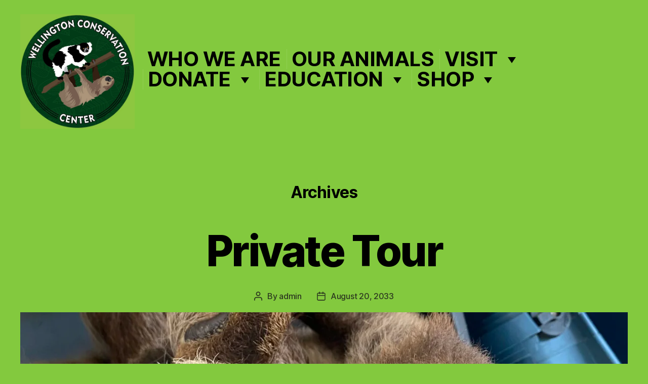

--- FILE ---
content_type: text/html; charset=UTF-8
request_url: https://wellingtonconservationcenter.org/events/private-tour-2-2033-08-20/
body_size: 25089
content:
<!DOCTYPE html>

<html class="no-js" lang="en">

	<head>

		<meta charset="UTF-8">
		<meta name="viewport" content="width=device-width, initial-scale=1.0">

		<link rel="profile" href="https://gmpg.org/xfn/11">

		<title>Private Tour &#8211; Wellington Conservation Center</title>
<meta name='robots' content='max-image-preview:large' />
	<style>img:is([sizes="auto" i], [sizes^="auto," i]) { contain-intrinsic-size: 3000px 1500px }</style>
	<script>window._wca = window._wca || [];</script>
<link rel='dns-prefetch' href='//stats.wp.com' />
<link rel='preconnect' href='//i0.wp.com' />
<link rel='preconnect' href='//c0.wp.com' />
<link rel="alternate" type="application/rss+xml" title="Wellington Conservation Center &raquo; Feed" href="https://wellingtonconservationcenter.org/feed/" />
<link rel="alternate" type="application/rss+xml" title="Wellington Conservation Center &raquo; Comments Feed" href="https://wellingtonconservationcenter.org/comments/feed/" />
<script>
window._wpemojiSettings = {"baseUrl":"https:\/\/s.w.org\/images\/core\/emoji\/15.0.3\/72x72\/","ext":".png","svgUrl":"https:\/\/s.w.org\/images\/core\/emoji\/15.0.3\/svg\/","svgExt":".svg","source":{"concatemoji":"https:\/\/wellingtonconservationcenter.org\/wp-includes\/js\/wp-emoji-release.min.js?ver=6.7.2"}};
/*! This file is auto-generated */
!function(i,n){var o,s,e;function c(e){try{var t={supportTests:e,timestamp:(new Date).valueOf()};sessionStorage.setItem(o,JSON.stringify(t))}catch(e){}}function p(e,t,n){e.clearRect(0,0,e.canvas.width,e.canvas.height),e.fillText(t,0,0);var t=new Uint32Array(e.getImageData(0,0,e.canvas.width,e.canvas.height).data),r=(e.clearRect(0,0,e.canvas.width,e.canvas.height),e.fillText(n,0,0),new Uint32Array(e.getImageData(0,0,e.canvas.width,e.canvas.height).data));return t.every(function(e,t){return e===r[t]})}function u(e,t,n){switch(t){case"flag":return n(e,"\ud83c\udff3\ufe0f\u200d\u26a7\ufe0f","\ud83c\udff3\ufe0f\u200b\u26a7\ufe0f")?!1:!n(e,"\ud83c\uddfa\ud83c\uddf3","\ud83c\uddfa\u200b\ud83c\uddf3")&&!n(e,"\ud83c\udff4\udb40\udc67\udb40\udc62\udb40\udc65\udb40\udc6e\udb40\udc67\udb40\udc7f","\ud83c\udff4\u200b\udb40\udc67\u200b\udb40\udc62\u200b\udb40\udc65\u200b\udb40\udc6e\u200b\udb40\udc67\u200b\udb40\udc7f");case"emoji":return!n(e,"\ud83d\udc26\u200d\u2b1b","\ud83d\udc26\u200b\u2b1b")}return!1}function f(e,t,n){var r="undefined"!=typeof WorkerGlobalScope&&self instanceof WorkerGlobalScope?new OffscreenCanvas(300,150):i.createElement("canvas"),a=r.getContext("2d",{willReadFrequently:!0}),o=(a.textBaseline="top",a.font="600 32px Arial",{});return e.forEach(function(e){o[e]=t(a,e,n)}),o}function t(e){var t=i.createElement("script");t.src=e,t.defer=!0,i.head.appendChild(t)}"undefined"!=typeof Promise&&(o="wpEmojiSettingsSupports",s=["flag","emoji"],n.supports={everything:!0,everythingExceptFlag:!0},e=new Promise(function(e){i.addEventListener("DOMContentLoaded",e,{once:!0})}),new Promise(function(t){var n=function(){try{var e=JSON.parse(sessionStorage.getItem(o));if("object"==typeof e&&"number"==typeof e.timestamp&&(new Date).valueOf()<e.timestamp+604800&&"object"==typeof e.supportTests)return e.supportTests}catch(e){}return null}();if(!n){if("undefined"!=typeof Worker&&"undefined"!=typeof OffscreenCanvas&&"undefined"!=typeof URL&&URL.createObjectURL&&"undefined"!=typeof Blob)try{var e="postMessage("+f.toString()+"("+[JSON.stringify(s),u.toString(),p.toString()].join(",")+"));",r=new Blob([e],{type:"text/javascript"}),a=new Worker(URL.createObjectURL(r),{name:"wpTestEmojiSupports"});return void(a.onmessage=function(e){c(n=e.data),a.terminate(),t(n)})}catch(e){}c(n=f(s,u,p))}t(n)}).then(function(e){for(var t in e)n.supports[t]=e[t],n.supports.everything=n.supports.everything&&n.supports[t],"flag"!==t&&(n.supports.everythingExceptFlag=n.supports.everythingExceptFlag&&n.supports[t]);n.supports.everythingExceptFlag=n.supports.everythingExceptFlag&&!n.supports.flag,n.DOMReady=!1,n.readyCallback=function(){n.DOMReady=!0}}).then(function(){return e}).then(function(){var e;n.supports.everything||(n.readyCallback(),(e=n.source||{}).concatemoji?t(e.concatemoji):e.wpemoji&&e.twemoji&&(t(e.twemoji),t(e.wpemoji)))}))}((window,document),window._wpemojiSettings);
</script>
<style id='wp-emoji-styles-inline-css'>

	img.wp-smiley, img.emoji {
		display: inline !important;
		border: none !important;
		box-shadow: none !important;
		height: 1em !important;
		width: 1em !important;
		margin: 0 0.07em !important;
		vertical-align: -0.1em !important;
		background: none !important;
		padding: 0 !important;
	}
</style>
<link rel='stylesheet' id='wp-block-library-css' href='https://c0.wp.com/c/6.7.2/wp-includes/css/dist/block-library/style.min.css' media='all' />
<link rel='stylesheet' id='mediaelement-css' href='https://c0.wp.com/c/6.7.2/wp-includes/js/mediaelement/mediaelementplayer-legacy.min.css' media='all' />
<link rel='stylesheet' id='wp-mediaelement-css' href='https://c0.wp.com/c/6.7.2/wp-includes/js/mediaelement/wp-mediaelement.min.css' media='all' />
<style id='jetpack-sharing-buttons-style-inline-css'>
.jetpack-sharing-buttons__services-list{display:flex;flex-direction:row;flex-wrap:wrap;gap:0;list-style-type:none;margin:5px;padding:0}.jetpack-sharing-buttons__services-list.has-small-icon-size{font-size:12px}.jetpack-sharing-buttons__services-list.has-normal-icon-size{font-size:16px}.jetpack-sharing-buttons__services-list.has-large-icon-size{font-size:24px}.jetpack-sharing-buttons__services-list.has-huge-icon-size{font-size:36px}@media print{.jetpack-sharing-buttons__services-list{display:none!important}}.editor-styles-wrapper .wp-block-jetpack-sharing-buttons{gap:0;padding-inline-start:0}ul.jetpack-sharing-buttons__services-list.has-background{padding:1.25em 2.375em}
</style>
<link rel='stylesheet' id='woolentor-block-common-css' href='https://wellingtonconservationcenter.org/wp-content/plugins/woolentor-addons/woolentor-blocks/assets/css/common-style.css?ver=3.1.0' media='all' />
<link rel='stylesheet' id='woolentor-block-default-css' href='https://wellingtonconservationcenter.org/wp-content/plugins/woolentor-addons/woolentor-blocks/assets/css/style-index.css?ver=3.1.0' media='all' />
<style id='classic-theme-styles-inline-css'>
/*! This file is auto-generated */
.wp-block-button__link{color:#fff;background-color:#32373c;border-radius:9999px;box-shadow:none;text-decoration:none;padding:calc(.667em + 2px) calc(1.333em + 2px);font-size:1.125em}.wp-block-file__button{background:#32373c;color:#fff;text-decoration:none}
</style>
<style id='global-styles-inline-css'>
:root{--wp--preset--aspect-ratio--square: 1;--wp--preset--aspect-ratio--4-3: 4/3;--wp--preset--aspect-ratio--3-4: 3/4;--wp--preset--aspect-ratio--3-2: 3/2;--wp--preset--aspect-ratio--2-3: 2/3;--wp--preset--aspect-ratio--16-9: 16/9;--wp--preset--aspect-ratio--9-16: 9/16;--wp--preset--color--black: #000000;--wp--preset--color--cyan-bluish-gray: #abb8c3;--wp--preset--color--white: #ffffff;--wp--preset--color--pale-pink: #f78da7;--wp--preset--color--vivid-red: #cf2e2e;--wp--preset--color--luminous-vivid-orange: #ff6900;--wp--preset--color--luminous-vivid-amber: #fcb900;--wp--preset--color--light-green-cyan: #7bdcb5;--wp--preset--color--vivid-green-cyan: #00d084;--wp--preset--color--pale-cyan-blue: #8ed1fc;--wp--preset--color--vivid-cyan-blue: #0693e3;--wp--preset--color--vivid-purple: #9b51e0;--wp--preset--color--accent: #175401;--wp--preset--color--primary: #000000;--wp--preset--color--secondary: #2b371f;--wp--preset--color--subtle-background: #6dab30;--wp--preset--color--background: #83c93e;--wp--preset--gradient--vivid-cyan-blue-to-vivid-purple: linear-gradient(135deg,rgba(6,147,227,1) 0%,rgb(155,81,224) 100%);--wp--preset--gradient--light-green-cyan-to-vivid-green-cyan: linear-gradient(135deg,rgb(122,220,180) 0%,rgb(0,208,130) 100%);--wp--preset--gradient--luminous-vivid-amber-to-luminous-vivid-orange: linear-gradient(135deg,rgba(252,185,0,1) 0%,rgba(255,105,0,1) 100%);--wp--preset--gradient--luminous-vivid-orange-to-vivid-red: linear-gradient(135deg,rgba(255,105,0,1) 0%,rgb(207,46,46) 100%);--wp--preset--gradient--very-light-gray-to-cyan-bluish-gray: linear-gradient(135deg,rgb(238,238,238) 0%,rgb(169,184,195) 100%);--wp--preset--gradient--cool-to-warm-spectrum: linear-gradient(135deg,rgb(74,234,220) 0%,rgb(151,120,209) 20%,rgb(207,42,186) 40%,rgb(238,44,130) 60%,rgb(251,105,98) 80%,rgb(254,248,76) 100%);--wp--preset--gradient--blush-light-purple: linear-gradient(135deg,rgb(255,206,236) 0%,rgb(152,150,240) 100%);--wp--preset--gradient--blush-bordeaux: linear-gradient(135deg,rgb(254,205,165) 0%,rgb(254,45,45) 50%,rgb(107,0,62) 100%);--wp--preset--gradient--luminous-dusk: linear-gradient(135deg,rgb(255,203,112) 0%,rgb(199,81,192) 50%,rgb(65,88,208) 100%);--wp--preset--gradient--pale-ocean: linear-gradient(135deg,rgb(255,245,203) 0%,rgb(182,227,212) 50%,rgb(51,167,181) 100%);--wp--preset--gradient--electric-grass: linear-gradient(135deg,rgb(202,248,128) 0%,rgb(113,206,126) 100%);--wp--preset--gradient--midnight: linear-gradient(135deg,rgb(2,3,129) 0%,rgb(40,116,252) 100%);--wp--preset--font-size--small: 18px;--wp--preset--font-size--medium: 20px;--wp--preset--font-size--large: 26.25px;--wp--preset--font-size--x-large: 42px;--wp--preset--font-size--normal: 21px;--wp--preset--font-size--larger: 32px;--wp--preset--font-family--inter: "Inter", sans-serif;--wp--preset--font-family--cardo: Cardo;--wp--preset--spacing--20: 0.44rem;--wp--preset--spacing--30: 0.67rem;--wp--preset--spacing--40: 1rem;--wp--preset--spacing--50: 1.5rem;--wp--preset--spacing--60: 2.25rem;--wp--preset--spacing--70: 3.38rem;--wp--preset--spacing--80: 5.06rem;--wp--preset--shadow--natural: 6px 6px 9px rgba(0, 0, 0, 0.2);--wp--preset--shadow--deep: 12px 12px 50px rgba(0, 0, 0, 0.4);--wp--preset--shadow--sharp: 6px 6px 0px rgba(0, 0, 0, 0.2);--wp--preset--shadow--outlined: 6px 6px 0px -3px rgba(255, 255, 255, 1), 6px 6px rgba(0, 0, 0, 1);--wp--preset--shadow--crisp: 6px 6px 0px rgba(0, 0, 0, 1);}:where(.is-layout-flex){gap: 0.5em;}:where(.is-layout-grid){gap: 0.5em;}body .is-layout-flex{display: flex;}.is-layout-flex{flex-wrap: wrap;align-items: center;}.is-layout-flex > :is(*, div){margin: 0;}body .is-layout-grid{display: grid;}.is-layout-grid > :is(*, div){margin: 0;}:where(.wp-block-columns.is-layout-flex){gap: 2em;}:where(.wp-block-columns.is-layout-grid){gap: 2em;}:where(.wp-block-post-template.is-layout-flex){gap: 1.25em;}:where(.wp-block-post-template.is-layout-grid){gap: 1.25em;}.has-black-color{color: var(--wp--preset--color--black) !important;}.has-cyan-bluish-gray-color{color: var(--wp--preset--color--cyan-bluish-gray) !important;}.has-white-color{color: var(--wp--preset--color--white) !important;}.has-pale-pink-color{color: var(--wp--preset--color--pale-pink) !important;}.has-vivid-red-color{color: var(--wp--preset--color--vivid-red) !important;}.has-luminous-vivid-orange-color{color: var(--wp--preset--color--luminous-vivid-orange) !important;}.has-luminous-vivid-amber-color{color: var(--wp--preset--color--luminous-vivid-amber) !important;}.has-light-green-cyan-color{color: var(--wp--preset--color--light-green-cyan) !important;}.has-vivid-green-cyan-color{color: var(--wp--preset--color--vivid-green-cyan) !important;}.has-pale-cyan-blue-color{color: var(--wp--preset--color--pale-cyan-blue) !important;}.has-vivid-cyan-blue-color{color: var(--wp--preset--color--vivid-cyan-blue) !important;}.has-vivid-purple-color{color: var(--wp--preset--color--vivid-purple) !important;}.has-black-background-color{background-color: var(--wp--preset--color--black) !important;}.has-cyan-bluish-gray-background-color{background-color: var(--wp--preset--color--cyan-bluish-gray) !important;}.has-white-background-color{background-color: var(--wp--preset--color--white) !important;}.has-pale-pink-background-color{background-color: var(--wp--preset--color--pale-pink) !important;}.has-vivid-red-background-color{background-color: var(--wp--preset--color--vivid-red) !important;}.has-luminous-vivid-orange-background-color{background-color: var(--wp--preset--color--luminous-vivid-orange) !important;}.has-luminous-vivid-amber-background-color{background-color: var(--wp--preset--color--luminous-vivid-amber) !important;}.has-light-green-cyan-background-color{background-color: var(--wp--preset--color--light-green-cyan) !important;}.has-vivid-green-cyan-background-color{background-color: var(--wp--preset--color--vivid-green-cyan) !important;}.has-pale-cyan-blue-background-color{background-color: var(--wp--preset--color--pale-cyan-blue) !important;}.has-vivid-cyan-blue-background-color{background-color: var(--wp--preset--color--vivid-cyan-blue) !important;}.has-vivid-purple-background-color{background-color: var(--wp--preset--color--vivid-purple) !important;}.has-black-border-color{border-color: var(--wp--preset--color--black) !important;}.has-cyan-bluish-gray-border-color{border-color: var(--wp--preset--color--cyan-bluish-gray) !important;}.has-white-border-color{border-color: var(--wp--preset--color--white) !important;}.has-pale-pink-border-color{border-color: var(--wp--preset--color--pale-pink) !important;}.has-vivid-red-border-color{border-color: var(--wp--preset--color--vivid-red) !important;}.has-luminous-vivid-orange-border-color{border-color: var(--wp--preset--color--luminous-vivid-orange) !important;}.has-luminous-vivid-amber-border-color{border-color: var(--wp--preset--color--luminous-vivid-amber) !important;}.has-light-green-cyan-border-color{border-color: var(--wp--preset--color--light-green-cyan) !important;}.has-vivid-green-cyan-border-color{border-color: var(--wp--preset--color--vivid-green-cyan) !important;}.has-pale-cyan-blue-border-color{border-color: var(--wp--preset--color--pale-cyan-blue) !important;}.has-vivid-cyan-blue-border-color{border-color: var(--wp--preset--color--vivid-cyan-blue) !important;}.has-vivid-purple-border-color{border-color: var(--wp--preset--color--vivid-purple) !important;}.has-vivid-cyan-blue-to-vivid-purple-gradient-background{background: var(--wp--preset--gradient--vivid-cyan-blue-to-vivid-purple) !important;}.has-light-green-cyan-to-vivid-green-cyan-gradient-background{background: var(--wp--preset--gradient--light-green-cyan-to-vivid-green-cyan) !important;}.has-luminous-vivid-amber-to-luminous-vivid-orange-gradient-background{background: var(--wp--preset--gradient--luminous-vivid-amber-to-luminous-vivid-orange) !important;}.has-luminous-vivid-orange-to-vivid-red-gradient-background{background: var(--wp--preset--gradient--luminous-vivid-orange-to-vivid-red) !important;}.has-very-light-gray-to-cyan-bluish-gray-gradient-background{background: var(--wp--preset--gradient--very-light-gray-to-cyan-bluish-gray) !important;}.has-cool-to-warm-spectrum-gradient-background{background: var(--wp--preset--gradient--cool-to-warm-spectrum) !important;}.has-blush-light-purple-gradient-background{background: var(--wp--preset--gradient--blush-light-purple) !important;}.has-blush-bordeaux-gradient-background{background: var(--wp--preset--gradient--blush-bordeaux) !important;}.has-luminous-dusk-gradient-background{background: var(--wp--preset--gradient--luminous-dusk) !important;}.has-pale-ocean-gradient-background{background: var(--wp--preset--gradient--pale-ocean) !important;}.has-electric-grass-gradient-background{background: var(--wp--preset--gradient--electric-grass) !important;}.has-midnight-gradient-background{background: var(--wp--preset--gradient--midnight) !important;}.has-small-font-size{font-size: var(--wp--preset--font-size--small) !important;}.has-medium-font-size{font-size: var(--wp--preset--font-size--medium) !important;}.has-large-font-size{font-size: var(--wp--preset--font-size--large) !important;}.has-x-large-font-size{font-size: var(--wp--preset--font-size--x-large) !important;}
:where(.wp-block-post-template.is-layout-flex){gap: 1.25em;}:where(.wp-block-post-template.is-layout-grid){gap: 1.25em;}
:where(.wp-block-columns.is-layout-flex){gap: 2em;}:where(.wp-block-columns.is-layout-grid){gap: 2em;}
:root :where(.wp-block-pullquote){font-size: 1.5em;line-height: 1.6;}
</style>
<link rel='stylesheet' id='hm-wcdon-frontend-styles-css' href='https://wellingtonconservationcenter.org/wp-content/plugins/donations-for-woocommerce/css/frontend.css?ver=6.7.2' media='all' />
<link rel='stylesheet' id='events-manager-css' href='https://wellingtonconservationcenter.org/wp-content/plugins/events-manager/includes/css/events-manager.min.css?ver=6.6.4.4' media='all' />
<style id='events-manager-inline-css'>
body .em { --font-family : inherit; --font-weight : inherit; --font-size : 1em; --line-height : inherit; }
</style>
<link rel='stylesheet' id='events-manager-pro-css' href='https://wellingtonconservationcenter.org/wp-content/plugins/events-manager-pro/includes/css/events-manager-pro.css?ver=3.4.1' media='all' />
<link rel='stylesheet' id='woocommerce-layout-css' href='https://c0.wp.com/p/woocommerce/9.7.1/assets/css/woocommerce-layout.css' media='all' />
<style id='woocommerce-layout-inline-css'>

	.infinite-scroll .woocommerce-pagination {
		display: none;
	}
</style>
<link rel='stylesheet' id='woocommerce-smallscreen-css' href='https://c0.wp.com/p/woocommerce/9.7.1/assets/css/woocommerce-smallscreen.css' media='only screen and (max-width: 768px)' />
<link rel='stylesheet' id='woocommerce-general-css' href='//wellingtonconservationcenter.org/wp-content/plugins/woocommerce/assets/css/twenty-twenty.css?ver=9.7.1' media='all' />
<style id='woocommerce-inline-inline-css'>
.woocommerce form .form-row .required { visibility: visible; }
</style>
<link rel='stylesheet' id='wp-components-css' href='https://c0.wp.com/c/6.7.2/wp-includes/css/dist/components/style.min.css' media='all' />
<link rel='stylesheet' id='godaddy-styles-css' href='https://wellingtonconservationcenter.org/wp-content/plugins/coblocks/includes/Dependencies/GoDaddy/Styles/build/latest.css?ver=2.0.2' media='all' />
<link rel='stylesheet' id='megamenu-css' href='https://wellingtonconservationcenter.org/wp-content/uploads/maxmegamenu/style.css?ver=392c8d' media='all' />
<link rel='stylesheet' id='dashicons-css' href='https://c0.wp.com/c/6.7.2/wp-includes/css/dashicons.min.css' media='all' />
<link rel='stylesheet' id='font-awesome-four-css' href='https://wellingtonconservationcenter.org/wp-content/plugins/woolentor-addons/assets/css/font-awesome.min.css?ver=3.1.0' media='all' />
<link rel='stylesheet' id='simple-line-icons-wl-css' href='https://wellingtonconservationcenter.org/wp-content/plugins/woolentor-addons/assets/css/simple-line-icons.css?ver=3.1.0' media='all' />
<link rel='stylesheet' id='htflexboxgrid-css' href='https://wellingtonconservationcenter.org/wp-content/plugins/woolentor-addons/assets/css/htflexboxgrid.css?ver=3.1.0' media='all' />
<link rel='stylesheet' id='slick-css' href='https://wellingtonconservationcenter.org/wp-content/plugins/woolentor-addons/assets/css/slick.css?ver=3.1.0' media='all' />
<link rel='stylesheet' id='woolentor-widgets-css' href='https://wellingtonconservationcenter.org/wp-content/plugins/woolentor-addons/assets/css/woolentor-widgets.css?ver=3.1.0' media='all' />
<link rel='stylesheet' id='photoswipe-css' href='https://c0.wp.com/p/woocommerce/9.7.1/assets/css/photoswipe/photoswipe.min.css' media='all' />
<link rel='stylesheet' id='photoswipe-default-skin-css' href='https://c0.wp.com/p/woocommerce/9.7.1/assets/css/photoswipe/default-skin/default-skin.min.css' media='all' />
<link rel='stylesheet' id='woolentor-quickview-css' href='https://wellingtonconservationcenter.org/wp-content/plugins/woolentor-addons/includes/modules/quickview/assets/css/frontend.css?ver=3.1.0' media='all' />
<link rel='stylesheet' id='brands-styles-css' href='https://c0.wp.com/p/woocommerce/9.7.1/assets/css/brands.css' media='all' />
<link rel='stylesheet' id='wp-fullcalendar-css' href='https://wellingtonconservationcenter.org/wp-content/plugins/wp-fullcalendar/includes/css/main.css?ver=1.6' media='all' />
<link rel='stylesheet' id='wp-fullcalendar-tippy-light-css' href='https://wellingtonconservationcenter.org/wp-content/plugins/wp-fullcalendar/includes/css/tippy/light.css?ver=1.6' media='all' />
<link rel='stylesheet' id='jquery-ui-css' href='https://wellingtonconservationcenter.org/wp-content/plugins/wp-fullcalendar/includes/css/jquery-ui/le-frog/jquery-ui.min.css?ver=1.6' media='all' />
<link rel='stylesheet' id='jquery-ui-theme-css' href='https://wellingtonconservationcenter.org/wp-content/plugins/wp-fullcalendar/includes/css/jquery-ui/le-frog/theme.css?ver=1.6' media='all' />
<link rel='stylesheet' id='twentytwenty-style-css' href='https://wellingtonconservationcenter.org/wp-content/themes/twentytwenty/style.css?ver=2.8' media='all' />
<style id='twentytwenty-style-inline-css'>
.color-accent,.color-accent-hover:hover,.color-accent-hover:focus,:root .has-accent-color,.has-drop-cap:not(:focus):first-letter,.wp-block-button.is-style-outline,a { color: #175401; }blockquote,.border-color-accent,.border-color-accent-hover:hover,.border-color-accent-hover:focus { border-color: #175401; }button,.button,.faux-button,.wp-block-button__link,.wp-block-file .wp-block-file__button,input[type="button"],input[type="reset"],input[type="submit"],.bg-accent,.bg-accent-hover:hover,.bg-accent-hover:focus,:root .has-accent-background-color,.comment-reply-link { background-color: #175401; }.fill-children-accent,.fill-children-accent * { fill: #175401; }:root .has-background-color,button,.button,.faux-button,.wp-block-button__link,.wp-block-file__button,input[type="button"],input[type="reset"],input[type="submit"],.wp-block-button,.comment-reply-link,.has-background.has-primary-background-color:not(.has-text-color),.has-background.has-primary-background-color *:not(.has-text-color),.has-background.has-accent-background-color:not(.has-text-color),.has-background.has-accent-background-color *:not(.has-text-color) { color: #83c93e; }:root .has-background-background-color { background-color: #83c93e; }body,.entry-title a,:root .has-primary-color { color: #000000; }:root .has-primary-background-color { background-color: #000000; }cite,figcaption,.wp-caption-text,.post-meta,.entry-content .wp-block-archives li,.entry-content .wp-block-categories li,.entry-content .wp-block-latest-posts li,.wp-block-latest-comments__comment-date,.wp-block-latest-posts__post-date,.wp-block-embed figcaption,.wp-block-image figcaption,.wp-block-pullquote cite,.comment-metadata,.comment-respond .comment-notes,.comment-respond .logged-in-as,.pagination .dots,.entry-content hr:not(.has-background),hr.styled-separator,:root .has-secondary-color { color: #2b371f; }:root .has-secondary-background-color { background-color: #2b371f; }pre,fieldset,input,textarea,table,table *,hr { border-color: #6dab30; }caption,code,code,kbd,samp,.wp-block-table.is-style-stripes tbody tr:nth-child(odd),:root .has-subtle-background-background-color { background-color: #6dab30; }.wp-block-table.is-style-stripes { border-bottom-color: #6dab30; }.wp-block-latest-posts.is-grid li { border-top-color: #6dab30; }:root .has-subtle-background-color { color: #6dab30; }body:not(.overlay-header) .primary-menu > li > a,body:not(.overlay-header) .primary-menu > li > .icon,.modal-menu a,.footer-menu a, .footer-widgets a:where(:not(.wp-block-button__link)),#site-footer .wp-block-button.is-style-outline,.wp-block-pullquote:before,.singular:not(.overlay-header) .entry-header a,.archive-header a,.header-footer-group .color-accent,.header-footer-group .color-accent-hover:hover { color: #175401; }.social-icons a,#site-footer button:not(.toggle),#site-footer .button,#site-footer .faux-button,#site-footer .wp-block-button__link,#site-footer .wp-block-file__button,#site-footer input[type="button"],#site-footer input[type="reset"],#site-footer input[type="submit"] { background-color: #175401; }.social-icons a,body:not(.overlay-header) .primary-menu ul,.header-footer-group button,.header-footer-group .button,.header-footer-group .faux-button,.header-footer-group .wp-block-button:not(.is-style-outline) .wp-block-button__link,.header-footer-group .wp-block-file__button,.header-footer-group input[type="button"],.header-footer-group input[type="reset"],.header-footer-group input[type="submit"] { color: #83c93e; }#site-header,.footer-nav-widgets-wrapper,#site-footer,.menu-modal,.menu-modal-inner,.search-modal-inner,.archive-header,.singular .entry-header,.singular .featured-media:before,.wp-block-pullquote:before { background-color: #83c93e; }.header-footer-group,body:not(.overlay-header) #site-header .toggle,.menu-modal .toggle { color: #000000; }body:not(.overlay-header) .primary-menu ul { background-color: #000000; }body:not(.overlay-header) .primary-menu > li > ul:after { border-bottom-color: #000000; }body:not(.overlay-header) .primary-menu ul ul:after { border-left-color: #000000; }.site-description,body:not(.overlay-header) .toggle-inner .toggle-text,.widget .post-date,.widget .rss-date,.widget_archive li,.widget_categories li,.widget cite,.widget_pages li,.widget_meta li,.widget_nav_menu li,.powered-by-wordpress,.footer-credits .privacy-policy,.to-the-top,.singular .entry-header .post-meta,.singular:not(.overlay-header) .entry-header .post-meta a { color: #2b371f; }.header-footer-group pre,.header-footer-group fieldset,.header-footer-group input,.header-footer-group textarea,.header-footer-group table,.header-footer-group table *,.footer-nav-widgets-wrapper,#site-footer,.menu-modal nav *,.footer-widgets-outer-wrapper,.footer-top { border-color: #6dab30; }.header-footer-group table caption,body:not(.overlay-header) .header-inner .toggle-wrapper::before { background-color: #6dab30; }
</style>
<link rel='stylesheet' id='twentytwenty-fonts-css' href='https://wellingtonconservationcenter.org/wp-content/themes/twentytwenty/assets/css/font-inter.css?ver=2.8' media='all' />
<link rel='stylesheet' id='twentytwenty-print-style-css' href='https://wellingtonconservationcenter.org/wp-content/themes/twentytwenty/print.css?ver=2.8' media='print' />
<link rel='stylesheet' id='twentytwenty-jetpack-css' href='https://c0.wp.com/p/jetpack/14.4/modules/theme-tools/compat/twentytwenty.css' media='all' />
<style id='twentytwenty-jetpack-inline-css'>

	.infinite-scroll #site-content #infinite-handle span button,
	.infinite-scroll #site-content #infinite-handle span button:hover,
	.infinite-scroll #site-content #infinite-handle span button:focus {
		background: #175401;
		color: #83c93e;
	}
	#site-content .entry-content div.sharedaddy h3.sd-title,
	#site-content .entry-content h3.sd-title,
	#site-content .entry-content #jp-relatedposts h3.jp-relatedposts-headline {
		color: #2b371f;
	}
	
</style>
<link rel='stylesheet' id='events-manager-woocommerce-css' href='https://wellingtonconservationcenter.org/wp-content/plugins/events-manager-woocommerce/includes/css/events-manager-woocommerce.min.css?ver=0.12' media='all' />
<script type="text/template" id="tmpl-variation-template">
	<div class="woocommerce-variation-description">{{{ data.variation.variation_description }}}</div>
	<div class="woocommerce-variation-price">{{{ data.variation.price_html }}}</div>
	<div class="woocommerce-variation-availability">{{{ data.variation.availability_html }}}</div>
</script>
<script type="text/template" id="tmpl-unavailable-variation-template">
	<p role="alert">Sorry, this product is unavailable. Please choose a different combination.</p>
</script>
<script src="https://c0.wp.com/c/6.7.2/wp-includes/js/jquery/jquery.min.js" id="jquery-core-js"></script>
<script src="https://c0.wp.com/c/6.7.2/wp-includes/js/jquery/jquery-migrate.min.js" id="jquery-migrate-js"></script>
<script src="https://c0.wp.com/c/6.7.2/wp-includes/js/jquery/ui/core.min.js" id="jquery-ui-core-js"></script>
<script src="https://c0.wp.com/c/6.7.2/wp-includes/js/jquery/ui/mouse.min.js" id="jquery-ui-mouse-js"></script>
<script src="https://c0.wp.com/c/6.7.2/wp-includes/js/jquery/ui/sortable.min.js" id="jquery-ui-sortable-js"></script>
<script src="https://c0.wp.com/c/6.7.2/wp-includes/js/jquery/ui/datepicker.min.js" id="jquery-ui-datepicker-js"></script>
<script id="jquery-ui-datepicker-js-after">
jQuery(function(jQuery){jQuery.datepicker.setDefaults({"closeText":"Close","currentText":"Today","monthNames":["January","February","March","April","May","June","July","August","September","October","November","December"],"monthNamesShort":["Jan","Feb","Mar","Apr","May","Jun","Jul","Aug","Sep","Oct","Nov","Dec"],"nextText":"Next","prevText":"Previous","dayNames":["Sunday","Monday","Tuesday","Wednesday","Thursday","Friday","Saturday"],"dayNamesShort":["Sun","Mon","Tue","Wed","Thu","Fri","Sat"],"dayNamesMin":["S","M","T","W","T","F","S"],"dateFormat":"MM d, yy","firstDay":0,"isRTL":false});});
</script>
<script src="https://c0.wp.com/c/6.7.2/wp-includes/js/jquery/ui/resizable.min.js" id="jquery-ui-resizable-js"></script>
<script src="https://c0.wp.com/c/6.7.2/wp-includes/js/jquery/ui/draggable.min.js" id="jquery-ui-draggable-js"></script>
<script src="https://c0.wp.com/c/6.7.2/wp-includes/js/jquery/ui/controlgroup.min.js" id="jquery-ui-controlgroup-js"></script>
<script src="https://c0.wp.com/c/6.7.2/wp-includes/js/jquery/ui/checkboxradio.min.js" id="jquery-ui-checkboxradio-js"></script>
<script src="https://c0.wp.com/c/6.7.2/wp-includes/js/jquery/ui/button.min.js" id="jquery-ui-button-js"></script>
<script src="https://c0.wp.com/c/6.7.2/wp-includes/js/jquery/ui/dialog.min.js" id="jquery-ui-dialog-js"></script>
<script id="events-manager-js-extra">
var EM = {"ajaxurl":"https:\/\/wellingtonconservationcenter.org\/wp-admin\/admin-ajax.php","locationajaxurl":"https:\/\/wellingtonconservationcenter.org\/wp-admin\/admin-ajax.php?action=locations_search","firstDay":"0","locale":"en","dateFormat":"yy-mm-dd","ui_css":"https:\/\/wellingtonconservationcenter.org\/wp-content\/plugins\/events-manager\/includes\/css\/jquery-ui\/build.min.css","show24hours":"0","is_ssl":"1","autocomplete_limit":"10","calendar":{"breakpoints":{"small":560,"medium":908,"large":false}},"phone":"","datepicker":{"format":"d\/m\/Y"},"search":{"breakpoints":{"small":650,"medium":850,"full":false}},"url":"https:\/\/wellingtonconservationcenter.org\/wp-content\/plugins\/events-manager","assets":{"input.em-uploader":{"js":{"em-uploader":{"url":"https:\/\/wellingtonconservationcenter.org\/wp-content\/plugins\/events-manager\/includes\/js\/em-uploader.js","required":true,"event":"em_uploader_ready"}}}},"bookingInProgress":"Please wait while the booking is being submitted.","tickets_save":"Save Ticket","bookingajaxurl":"https:\/\/wellingtonconservationcenter.org\/wp-admin\/admin-ajax.php","bookings_export_save":"Export Bookings","bookings_settings_save":"Save Settings","booking_delete":"Are you sure you want to delete?","booking_offset":"30","bookings":{"submit_button":{"text":{"default":"Send your booking","free":"Send your booking","payment":"Send your booking","processing":"Processing ..."}},"update_listener":""},"bb_full":"Sold Out","bb_book":"Book Now","bb_booking":"Booking...","bb_booked":"Booking Submitted","bb_error":"Booking Error. Try again?","bb_cancel":"Cancel","bb_canceling":"Canceling...","bb_cancelled":"Cancelled","bb_cancel_error":"Cancellation Error. Try again?","txt_search":"Search","txt_searching":"Searching...","txt_loading":"Loading...","cache":"1","api_nonce":"319b013c20","attendance_api_url":"https:\/\/wellingtonconservationcenter.org\/wp-json\/events-manager\/v1\/attendance","wc_button_add":"Add to Cart","wc_button_added":"Added to Cart","wc_button_adding":"Adding to Cart ..."};
</script>
<script src="https://wellingtonconservationcenter.org/wp-content/plugins/events-manager/includes/js/events-manager.js?ver=6.6.4.4" id="events-manager-js"></script>
<script src="https://wellingtonconservationcenter.org/wp-content/plugins/events-manager-pro/includes/js/events-manager-pro.js?ver=3.4.1" id="events-manager-pro-js"></script>
<script src="https://c0.wp.com/p/woocommerce/9.7.1/assets/js/jquery-blockui/jquery.blockUI.min.js" id="jquery-blockui-js" data-wp-strategy="defer"></script>
<script src="https://c0.wp.com/p/woocommerce/9.7.1/assets/js/js-cookie/js.cookie.min.js" id="js-cookie-js" defer data-wp-strategy="defer"></script>
<script id="woocommerce-js-extra">
var woocommerce_params = {"ajax_url":"\/wp-admin\/admin-ajax.php","wc_ajax_url":"\/?wc-ajax=%%endpoint%%","i18n_password_show":"Show password","i18n_password_hide":"Hide password"};
</script>
<script src="https://c0.wp.com/p/woocommerce/9.7.1/assets/js/frontend/woocommerce.min.js" id="woocommerce-js" defer data-wp-strategy="defer"></script>
<script src="https://c0.wp.com/c/6.7.2/wp-includes/js/underscore.min.js" id="underscore-js"></script>
<script id="wp-util-js-extra">
var _wpUtilSettings = {"ajax":{"url":"\/wp-admin\/admin-ajax.php"}};
</script>
<script src="https://c0.wp.com/c/6.7.2/wp-includes/js/wp-util.min.js" id="wp-util-js"></script>
<script src="https://c0.wp.com/p/woocommerce/9.7.1/assets/js/photoswipe/photoswipe.min.js" id="photoswipe-js" data-wp-strategy="defer"></script>
<script id="WCPAY_ASSETS-js-extra">
var wcpayAssets = {"url":"https:\/\/wellingtonconservationcenter.org\/wp-content\/plugins\/woocommerce-payments\/dist\/"};
</script>
<script src="https://c0.wp.com/c/6.7.2/wp-includes/js/jquery/ui/menu.min.js" id="jquery-ui-menu-js"></script>
<script src="https://c0.wp.com/c/6.7.2/wp-includes/js/jquery/ui/selectmenu.min.js" id="jquery-ui-selectmenu-js"></script>
<script src="https://c0.wp.com/c/6.7.2/wp-includes/js/jquery/ui/tooltip.min.js" id="jquery-ui-tooltip-js"></script>
<script src="https://c0.wp.com/c/6.7.2/wp-includes/js/dist/vendor/moment.min.js" id="moment-js"></script>
<script id="moment-js-after">
moment.updateLocale( 'en', {"months":["January","February","March","April","May","June","July","August","September","October","November","December"],"monthsShort":["Jan","Feb","Mar","Apr","May","Jun","Jul","Aug","Sep","Oct","Nov","Dec"],"weekdays":["Sunday","Monday","Tuesday","Wednesday","Thursday","Friday","Saturday"],"weekdaysShort":["Sun","Mon","Tue","Wed","Thu","Fri","Sat"],"week":{"dow":0},"longDateFormat":{"LT":"g:i a","LTS":null,"L":null,"LL":"F j, Y","LLL":"F j, Y g:i a","LLLL":null}} );
</script>
<script id="wp-fullcalendar-js-extra">
var WPFC = {"ajaxurl":"https:\/\/wellingtonconservationcenter.org\/wp-admin\/admin-ajax.php?action=WP_FullCalendar","firstDay":"0","wpfc_theme":"jquery-ui","wpfc_limit":"3","wpfc_limit_txt":"more ...","timeFormat":"h(:mm)A","defaultView":"month","weekends":"true","header":{"left":"prev,next today","center":"title","right":"month,basicWeek,basicDay"},"wpfc_qtips":"1","tippy_theme":"light-border","tippy_placement":"auto","tippy_loading":"Loading..."};
</script>
<script src="https://wellingtonconservationcenter.org/wp-content/plugins/wp-fullcalendar/includes/js/main.js?ver=1.6" id="wp-fullcalendar-js"></script>
<script src="https://wellingtonconservationcenter.org/wp-content/themes/twentytwenty/assets/js/index.js?ver=2.8" id="twentytwenty-js-js" defer data-wp-strategy="defer"></script>
<script src="https://stats.wp.com/s-202540.js" id="woocommerce-analytics-js" defer data-wp-strategy="defer"></script>
<script src="https://wellingtonconservationcenter.org/wp-content/plugins/events-manager-woocommerce/includes/js/events-manager-woocommerce.min.js?ver=0.12" id="events-manager-woocommerce-js"></script>
<link rel="https://api.w.org/" href="https://wellingtonconservationcenter.org/wp-json/" /><link rel="EditURI" type="application/rsd+xml" title="RSD" href="https://wellingtonconservationcenter.org/xmlrpc.php?rsd" />
<meta name="generator" content="WordPress 6.7.2" />
<meta name="generator" content="WooCommerce 9.7.1" />
<link rel="canonical" href="https://wellingtonconservationcenter.org/events/private-tour-2-2033-08-20/" />
<link rel='shortlink' href='https://wellingtonconservationcenter.org/?p=8729' />
<link rel="alternate" title="oEmbed (JSON)" type="application/json+oembed" href="https://wellingtonconservationcenter.org/wp-json/oembed/1.0/embed?url=https%3A%2F%2Fwellingtonconservationcenter.org%2Fevents%2Fprivate-tour-2-2033-08-20%2F" />
<link rel="alternate" title="oEmbed (XML)" type="text/xml+oembed" href="https://wellingtonconservationcenter.org/wp-json/oembed/1.0/embed?url=https%3A%2F%2Fwellingtonconservationcenter.org%2Fevents%2Fprivate-tour-2-2033-08-20%2F&#038;format=xml" />
<script type="text/javascript">if(!window._buttonizer) { window._buttonizer = {}; };var _buttonizer_page_data = {"language":"en"};window._buttonizer.data = { ..._buttonizer_page_data, ...window._buttonizer.data };</script>	<style>img#wpstats{display:none}</style>
			<script>document.documentElement.className = document.documentElement.className.replace( 'no-js', 'js' );</script>
		<noscript><style>.woocommerce-product-gallery{ opacity: 1 !important; }</style></noscript>
	<style id="custom-background-css">
body.custom-background { background-color: #83c93e; }
</style>
	<style class='wp-fonts-local'>
@font-face{font-family:Inter;font-style:normal;font-weight:300 900;font-display:fallback;src:url('https://wellingtonconservationcenter.org/wp-content/plugins/woocommerce/assets/fonts/Inter-VariableFont_slnt,wght.woff2') format('woff2');font-stretch:normal;}
@font-face{font-family:Cardo;font-style:normal;font-weight:400;font-display:fallback;src:url('https://wellingtonconservationcenter.org/wp-content/plugins/woocommerce/assets/fonts/cardo_normal_400.woff2') format('woff2');}
</style>
<link rel="icon" href="https://i0.wp.com/wellingtonconservationcenter.org/wp-content/uploads/2021/05/cropped-wellingconservationthinsloth2.png?fit=32%2C32&#038;ssl=1" sizes="32x32" />
<link rel="icon" href="https://i0.wp.com/wellingtonconservationcenter.org/wp-content/uploads/2021/05/cropped-wellingconservationthinsloth2.png?fit=192%2C192&#038;ssl=1" sizes="192x192" />
<link rel="apple-touch-icon" href="https://i0.wp.com/wellingtonconservationcenter.org/wp-content/uploads/2021/05/cropped-wellingconservationthinsloth2.png?fit=180%2C180&#038;ssl=1" />
<meta name="msapplication-TileImage" content="https://i0.wp.com/wellingtonconservationcenter.org/wp-content/uploads/2021/05/cropped-wellingconservationthinsloth2.png?fit=270%2C270&#038;ssl=1" />
		<style id="wp-custom-css">
			.primary-navigation {font-size: 80px;}
.singular .entry-header {
    padding: 2rem 0;
}
.site-logo img{
max-height: 35rem;
}
@media only screen and (max-width: 480px){
.site-logo img{
	max-height: 15rem;
}		</style>
		<style type="text/css">/** Mega Menu CSS: fs **/</style>

	</head>

	<body class="event-template-default single single-event postid-8729 custom-background wp-custom-logo wp-embed-responsive theme-twentytwenty is-twentytwenty woocommerce-no-js mega-menu-primary woolentor_current_theme_twentytwenty singular has-post-thumbnail has-single-pagination not-showing-comments show-avatars footer-top-visible reduced-spacing">

		<a class="skip-link screen-reader-text" href="#site-content">Skip to the content</a>
		<header id="site-header" class="header-footer-group">

			<div class="header-inner section-inner">

				<div class="header-titles-wrapper">

					
					<div class="header-titles">

						<div class="site-logo faux-heading"><a href="https://wellingtonconservationcenter.org/" class="custom-logo-link" rel="home"><img width="990" height="994" src="https://i0.wp.com/wellingtonconservationcenter.org/wp-content/uploads/2025/02/cropped-STICKER-LOGO.jpg?fit=990%2C994&amp;ssl=1" class="custom-logo" alt="Wellington Conservation Center" decoding="async" fetchpriority="high" srcset="https://i0.wp.com/wellingtonconservationcenter.org/wp-content/uploads/2025/02/cropped-STICKER-LOGO.jpg?w=990&amp;ssl=1 990w, https://i0.wp.com/wellingtonconservationcenter.org/wp-content/uploads/2025/02/cropped-STICKER-LOGO.jpg?resize=300%2C300&amp;ssl=1 300w, https://i0.wp.com/wellingtonconservationcenter.org/wp-content/uploads/2025/02/cropped-STICKER-LOGO.jpg?resize=150%2C150&amp;ssl=1 150w, https://i0.wp.com/wellingtonconservationcenter.org/wp-content/uploads/2025/02/cropped-STICKER-LOGO.jpg?resize=768%2C771&amp;ssl=1 768w, https://i0.wp.com/wellingtonconservationcenter.org/wp-content/uploads/2025/02/cropped-STICKER-LOGO.jpg?resize=600%2C602&amp;ssl=1 600w, https://i0.wp.com/wellingtonconservationcenter.org/wp-content/uploads/2025/02/cropped-STICKER-LOGO.jpg?resize=100%2C100&amp;ssl=1 100w" sizes="(max-width: 990px) 100vw, 990px" /></a><span class="screen-reader-text">Wellington Conservation Center</span></div>
					</div><!-- .header-titles -->

					<button class="toggle nav-toggle mobile-nav-toggle" data-toggle-target=".menu-modal"  data-toggle-body-class="showing-menu-modal" aria-expanded="false" data-set-focus=".close-nav-toggle">
						<span class="toggle-inner">
							<span class="toggle-icon">
								<svg class="svg-icon" aria-hidden="true" role="img" focusable="false" xmlns="http://www.w3.org/2000/svg" width="26" height="7" viewBox="0 0 26 7"><path fill-rule="evenodd" d="M332.5,45 C330.567003,45 329,43.4329966 329,41.5 C329,39.5670034 330.567003,38 332.5,38 C334.432997,38 336,39.5670034 336,41.5 C336,43.4329966 334.432997,45 332.5,45 Z M342,45 C340.067003,45 338.5,43.4329966 338.5,41.5 C338.5,39.5670034 340.067003,38 342,38 C343.932997,38 345.5,39.5670034 345.5,41.5 C345.5,43.4329966 343.932997,45 342,45 Z M351.5,45 C349.567003,45 348,43.4329966 348,41.5 C348,39.5670034 349.567003,38 351.5,38 C353.432997,38 355,39.5670034 355,41.5 C355,43.4329966 353.432997,45 351.5,45 Z" transform="translate(-329 -38)" /></svg>							</span>
							<span class="toggle-text">Menu</span>
						</span>
					</button><!-- .nav-toggle -->

				</div><!-- .header-titles-wrapper -->

				<div class="header-navigation-wrapper">

					
							<nav class="primary-menu-wrapper" aria-label="Horizontal">

								<ul class="primary-menu reset-list-style">

								<div id="mega-menu-wrap-primary" class="mega-menu-wrap"><div class="mega-menu-toggle"><div class="mega-toggle-blocks-left"></div><div class="mega-toggle-blocks-center"></div><div class="mega-toggle-blocks-right"><div class='mega-toggle-block mega-menu-toggle-animated-block mega-toggle-block-0' id='mega-toggle-block-0'><button aria-label="Toggle Menu" class="mega-toggle-animated mega-toggle-animated-slider" type="button" aria-expanded="false">
                  <span class="mega-toggle-animated-box">
                    <span class="mega-toggle-animated-inner"></span>
                  </span>
                </button></div></div></div><ul id="mega-menu-primary" class="mega-menu max-mega-menu mega-menu-horizontal mega-no-js" data-event="hover_intent" data-effect="fade_up" data-effect-speed="200" data-effect-mobile="disabled" data-effect-speed-mobile="0" data-mobile-force-width="false" data-second-click="go" data-document-click="collapse" data-vertical-behaviour="standard" data-breakpoint="768" data-unbind="true" data-mobile-state="collapse_all" data-mobile-direction="vertical" data-hover-intent-timeout="300" data-hover-intent-interval="100"><li class='mega-menu-item mega-menu-item-type-post_type mega-menu-item-object-page mega-align-bottom-left mega-menu-flyout mega-menu-item-82' id='mega-menu-item-82'><a class="mega-menu-link" href="https://wellingtonconservationcenter.org/who-we-are/" tabindex="0">Who We Are</a></li><li class='mega-menu-item mega-menu-item-type-post_type mega-menu-item-object-page mega-align-bottom-left mega-menu-flyout mega-menu-item-83' id='mega-menu-item-83'><a class="mega-menu-link" href="https://wellingtonconservationcenter.org/our-animals/" tabindex="0">Our Animals</a></li><li class='mega-menu-item mega-menu-item-type-post_type mega-menu-item-object-page mega-menu-item-has-children mega-align-bottom-left mega-menu-flyout mega-menu-item-84' id='mega-menu-item-84'><a class="mega-menu-link" href="https://wellingtonconservationcenter.org/visit-us/" aria-expanded="false" tabindex="0">Visit<span class="mega-indicator"></span></a>
<ul class="mega-sub-menu">
<li class='mega-menu-item mega-menu-item-type-post_type mega-menu-item-object-page mega-menu-item-15107' id='mega-menu-item-15107'><a class="mega-menu-link" href="https://wellingtonconservationcenter.org/events/">Book Online</a></li><li class='mega-menu-item mega-menu-item-type-post_type mega-menu-item-object-page mega-menu-item-15007' id='mega-menu-item-15007'><a class="mega-menu-link" href="https://wellingtonconservationcenter.org/visit-us/faq/">Frequently Asked Questions</a></li></ul>
</li><li class='mega-menu-item mega-menu-item-type-post_type mega-menu-item-object-page mega-menu-item-has-children mega-align-bottom-left mega-menu-flyout mega-menu-item-85' id='mega-menu-item-85'><a class="mega-menu-link" href="https://wellingtonconservationcenter.org/donate/" aria-expanded="false" tabindex="0">Donate<span class="mega-indicator"></span></a>
<ul class="mega-sub-menu">
<li class='mega-menu-item mega-menu-item-type-post_type mega-menu-item-object-page mega-menu-item-15272' id='mega-menu-item-15272'><a class="mega-menu-link" href="https://wellingtonconservationcenter.org/donate/volunteer/">Volunteer</a></li><li class='mega-menu-item mega-menu-item-type-post_type mega-menu-item-object-page mega-menu-item-15250' id='mega-menu-item-15250'><a class="mega-menu-link" href="https://wellingtonconservationcenter.org/donate/wish-list/">Wish List</a></li></ul>
</li><li class='mega-menu-item mega-menu-item-type-post_type mega-menu-item-object-page mega-menu-item-has-children mega-align-bottom-left mega-menu-flyout mega-menu-item-86' id='mega-menu-item-86'><a class="mega-menu-link" href="https://wellingtonconservationcenter.org/education/" aria-expanded="false" tabindex="0">Education<span class="mega-indicator"></span></a>
<ul class="mega-sub-menu">
<li class='mega-menu-item mega-menu-item-type-post_type mega-menu-item-object-page mega-menu-item-14720' id='mega-menu-item-14720'><a class="mega-menu-link" href="https://wellingtonconservationcenter.org/education/summer-camp/">SUMMER CAMP ’24</a></li></ul>
</li><li class='mega-menu-item mega-menu-item-type-post_type mega-menu-item-object-page mega-menu-item-has-children mega-align-bottom-left mega-menu-flyout mega-menu-item-15126' id='mega-menu-item-15126'><a class="mega-menu-link" href="https://wellingtonconservationcenter.org/shop/" aria-expanded="false" tabindex="0">Shop<span class="mega-indicator"></span></a>
<ul class="mega-sub-menu">
<li class='mega-menu-item mega-menu-item-type-post_type mega-menu-item-object-page mega-menu-item-15133' id='mega-menu-item-15133'><a class="mega-menu-link" href="https://wellingtonconservationcenter.org/my-cart/">My Cart</a></li></ul>
</li></ul></div>
								</ul>

							</nav><!-- .primary-menu-wrapper -->

						
				</div><!-- .header-navigation-wrapper -->

			</div><!-- .header-inner -->

			
		</header><!-- #site-header -->

		
<div class="menu-modal cover-modal header-footer-group" data-modal-target-string=".menu-modal">

	<div class="menu-modal-inner modal-inner">

		<div class="menu-wrapper section-inner">

			<div class="menu-top">

				<button class="toggle close-nav-toggle fill-children-current-color" data-toggle-target=".menu-modal" data-toggle-body-class="showing-menu-modal" data-set-focus=".menu-modal">
					<span class="toggle-text">Close Menu</span>
					<svg class="svg-icon" aria-hidden="true" role="img" focusable="false" xmlns="http://www.w3.org/2000/svg" width="16" height="16" viewBox="0 0 16 16"><polygon fill="" fill-rule="evenodd" points="6.852 7.649 .399 1.195 1.445 .149 7.899 6.602 14.352 .149 15.399 1.195 8.945 7.649 15.399 14.102 14.352 15.149 7.899 8.695 1.445 15.149 .399 14.102" /></svg>				</button><!-- .nav-toggle -->

				
					<nav class="mobile-menu" aria-label="Mobile">

						<ul class="modal-menu reset-list-style">

						<li id="menu-item-82" class="menu-item menu-item-type-post_type menu-item-object-page menu-item-82"><div class="ancestor-wrapper"><a href="https://wellingtonconservationcenter.org/who-we-are/">Who We Are</a></div><!-- .ancestor-wrapper --></li>
<li id="menu-item-83" class="menu-item menu-item-type-post_type menu-item-object-page menu-item-83"><div class="ancestor-wrapper"><a href="https://wellingtonconservationcenter.org/our-animals/">Our Animals</a></div><!-- .ancestor-wrapper --></li>
<li id="menu-item-84" class="menu-item menu-item-type-post_type menu-item-object-page menu-item-has-children menu-item-84"><div class="ancestor-wrapper"><a href="https://wellingtonconservationcenter.org/visit-us/">Visit</a><button class="toggle sub-menu-toggle fill-children-current-color" data-toggle-target=".menu-modal .menu-item-84 > .sub-menu" data-toggle-type="slidetoggle" data-toggle-duration="250" aria-expanded="false"><span class="screen-reader-text">Show sub menu</span><svg class="svg-icon" aria-hidden="true" role="img" focusable="false" xmlns="http://www.w3.org/2000/svg" width="20" height="12" viewBox="0 0 20 12"><polygon fill="" fill-rule="evenodd" points="1319.899 365.778 1327.678 358 1329.799 360.121 1319.899 370.021 1310 360.121 1312.121 358" transform="translate(-1310 -358)" /></svg></button></div><!-- .ancestor-wrapper -->
<ul class="sub-menu">
	<li id="menu-item-15107" class="menu-item menu-item-type-post_type menu-item-object-page menu-item-15107"><div class="ancestor-wrapper"><a href="https://wellingtonconservationcenter.org/events/">Book Online</a></div><!-- .ancestor-wrapper --></li>
	<li id="menu-item-15007" class="menu-item menu-item-type-post_type menu-item-object-page menu-item-15007"><div class="ancestor-wrapper"><a href="https://wellingtonconservationcenter.org/visit-us/faq/">Frequently Asked Questions</a></div><!-- .ancestor-wrapper --></li>
</ul>
</li>
<li id="menu-item-85" class="menu-item menu-item-type-post_type menu-item-object-page menu-item-has-children menu-item-85"><div class="ancestor-wrapper"><a href="https://wellingtonconservationcenter.org/donate/">Donate</a><button class="toggle sub-menu-toggle fill-children-current-color" data-toggle-target=".menu-modal .menu-item-85 > .sub-menu" data-toggle-type="slidetoggle" data-toggle-duration="250" aria-expanded="false"><span class="screen-reader-text">Show sub menu</span><svg class="svg-icon" aria-hidden="true" role="img" focusable="false" xmlns="http://www.w3.org/2000/svg" width="20" height="12" viewBox="0 0 20 12"><polygon fill="" fill-rule="evenodd" points="1319.899 365.778 1327.678 358 1329.799 360.121 1319.899 370.021 1310 360.121 1312.121 358" transform="translate(-1310 -358)" /></svg></button></div><!-- .ancestor-wrapper -->
<ul class="sub-menu">
	<li id="menu-item-15272" class="menu-item menu-item-type-post_type menu-item-object-page menu-item-15272"><div class="ancestor-wrapper"><a href="https://wellingtonconservationcenter.org/donate/volunteer/">Volunteer</a></div><!-- .ancestor-wrapper --></li>
	<li id="menu-item-15250" class="menu-item menu-item-type-post_type menu-item-object-page menu-item-15250"><div class="ancestor-wrapper"><a href="https://wellingtonconservationcenter.org/donate/wish-list/">Wish List</a></div><!-- .ancestor-wrapper --></li>
</ul>
</li>
<li id="menu-item-86" class="menu-item menu-item-type-post_type menu-item-object-page menu-item-has-children menu-item-86"><div class="ancestor-wrapper"><a href="https://wellingtonconservationcenter.org/education/">Education</a><button class="toggle sub-menu-toggle fill-children-current-color" data-toggle-target=".menu-modal .menu-item-86 > .sub-menu" data-toggle-type="slidetoggle" data-toggle-duration="250" aria-expanded="false"><span class="screen-reader-text">Show sub menu</span><svg class="svg-icon" aria-hidden="true" role="img" focusable="false" xmlns="http://www.w3.org/2000/svg" width="20" height="12" viewBox="0 0 20 12"><polygon fill="" fill-rule="evenodd" points="1319.899 365.778 1327.678 358 1329.799 360.121 1319.899 370.021 1310 360.121 1312.121 358" transform="translate(-1310 -358)" /></svg></button></div><!-- .ancestor-wrapper -->
<ul class="sub-menu">
	<li id="menu-item-14720" class="menu-item menu-item-type-post_type menu-item-object-page menu-item-14720"><div class="ancestor-wrapper"><a href="https://wellingtonconservationcenter.org/education/summer-camp/">SUMMER CAMP ’24</a></div><!-- .ancestor-wrapper --></li>
</ul>
</li>
<li id="menu-item-15126" class="menu-item menu-item-type-post_type menu-item-object-page menu-item-has-children menu-item-15126"><div class="ancestor-wrapper"><a href="https://wellingtonconservationcenter.org/shop/">Shop</a><button class="toggle sub-menu-toggle fill-children-current-color" data-toggle-target=".menu-modal .menu-item-15126 > .sub-menu" data-toggle-type="slidetoggle" data-toggle-duration="250" aria-expanded="false"><span class="screen-reader-text">Show sub menu</span><svg class="svg-icon" aria-hidden="true" role="img" focusable="false" xmlns="http://www.w3.org/2000/svg" width="20" height="12" viewBox="0 0 20 12"><polygon fill="" fill-rule="evenodd" points="1319.899 365.778 1327.678 358 1329.799 360.121 1319.899 370.021 1310 360.121 1312.121 358" transform="translate(-1310 -358)" /></svg></button></div><!-- .ancestor-wrapper -->
<ul class="sub-menu">
	<li id="menu-item-15133" class="menu-item menu-item-type-post_type menu-item-object-page menu-item-15133"><div class="ancestor-wrapper"><a href="https://wellingtonconservationcenter.org/my-cart/">My Cart</a></div><!-- .ancestor-wrapper --></li>
</ul>
</li>

						</ul>

					</nav>

					
			</div><!-- .menu-top -->

			<div class="menu-bottom">

				
			</div><!-- .menu-bottom -->

		</div><!-- .menu-wrapper -->

	</div><!-- .menu-modal-inner -->

</div><!-- .menu-modal -->

<main id="site-content">

	
		<header class="archive-header has-text-align-center header-footer-group">

			<div class="archive-header-inner section-inner medium">

									<h1 class="archive-title">Archives</h1>
				
				
			</div><!-- .archive-header-inner -->

		</header><!-- .archive-header -->

		
<article class="post-8729 event type-event status-publish has-post-thumbnail hentry event-categories-tours" id="post-8729">

	
<header class="entry-header has-text-align-center header-footer-group">

	<div class="entry-header-inner section-inner medium">

		<h1 class="entry-title">Private Tour</h1>
		<div class="post-meta-wrapper post-meta-single post-meta-single-top">

			<ul class="post-meta">

									<li class="post-author meta-wrapper">
						<span class="meta-icon">
							<span class="screen-reader-text">
								Post author							</span>
							<svg class="svg-icon" aria-hidden="true" role="img" focusable="false" xmlns="http://www.w3.org/2000/svg" width="18" height="20" viewBox="0 0 18 20"><path fill="" d="M18,19 C18,19.5522847 17.5522847,20 17,20 C16.4477153,20 16,19.5522847 16,19 L16,17 C16,15.3431458 14.6568542,14 13,14 L5,14 C3.34314575,14 2,15.3431458 2,17 L2,19 C2,19.5522847 1.55228475,20 1,20 C0.44771525,20 0,19.5522847 0,19 L0,17 C0,14.2385763 2.23857625,12 5,12 L13,12 C15.7614237,12 18,14.2385763 18,17 L18,19 Z M9,10 C6.23857625,10 4,7.76142375 4,5 C4,2.23857625 6.23857625,0 9,0 C11.7614237,0 14,2.23857625 14,5 C14,7.76142375 11.7614237,10 9,10 Z M9,8 C10.6568542,8 12,6.65685425 12,5 C12,3.34314575 10.6568542,2 9,2 C7.34314575,2 6,3.34314575 6,5 C6,6.65685425 7.34314575,8 9,8 Z" /></svg>						</span>
						<span class="meta-text">
							By <a href="https://wellingtonconservationcenter.org/author/admin/">admin</a>						</span>
					</li>
										<li class="post-date meta-wrapper">
						<span class="meta-icon">
							<span class="screen-reader-text">
								Post date							</span>
							<svg class="svg-icon" aria-hidden="true" role="img" focusable="false" xmlns="http://www.w3.org/2000/svg" width="18" height="19" viewBox="0 0 18 19"><path fill="" d="M4.60069444,4.09375 L3.25,4.09375 C2.47334957,4.09375 1.84375,4.72334957 1.84375,5.5 L1.84375,7.26736111 L16.15625,7.26736111 L16.15625,5.5 C16.15625,4.72334957 15.5266504,4.09375 14.75,4.09375 L13.3993056,4.09375 L13.3993056,4.55555556 C13.3993056,5.02154581 13.0215458,5.39930556 12.5555556,5.39930556 C12.0895653,5.39930556 11.7118056,5.02154581 11.7118056,4.55555556 L11.7118056,4.09375 L6.28819444,4.09375 L6.28819444,4.55555556 C6.28819444,5.02154581 5.9104347,5.39930556 5.44444444,5.39930556 C4.97845419,5.39930556 4.60069444,5.02154581 4.60069444,4.55555556 L4.60069444,4.09375 Z M6.28819444,2.40625 L11.7118056,2.40625 L11.7118056,1 C11.7118056,0.534009742 12.0895653,0.15625 12.5555556,0.15625 C13.0215458,0.15625 13.3993056,0.534009742 13.3993056,1 L13.3993056,2.40625 L14.75,2.40625 C16.4586309,2.40625 17.84375,3.79136906 17.84375,5.5 L17.84375,15.875 C17.84375,17.5836309 16.4586309,18.96875 14.75,18.96875 L3.25,18.96875 C1.54136906,18.96875 0.15625,17.5836309 0.15625,15.875 L0.15625,5.5 C0.15625,3.79136906 1.54136906,2.40625 3.25,2.40625 L4.60069444,2.40625 L4.60069444,1 C4.60069444,0.534009742 4.97845419,0.15625 5.44444444,0.15625 C5.9104347,0.15625 6.28819444,0.534009742 6.28819444,1 L6.28819444,2.40625 Z M1.84375,8.95486111 L1.84375,15.875 C1.84375,16.6516504 2.47334957,17.28125 3.25,17.28125 L14.75,17.28125 C15.5266504,17.28125 16.15625,16.6516504 16.15625,15.875 L16.15625,8.95486111 L1.84375,8.95486111 Z" /></svg>						</span>
						<span class="meta-text">
							<a href="https://wellingtonconservationcenter.org/events/private-tour-2-2033-08-20/">August 20, 2033</a>
						</span>
					</li>
					
			</ul><!-- .post-meta -->

		</div><!-- .post-meta-wrapper -->

		
	</div><!-- .entry-header-inner -->

</header><!-- .entry-header -->

	<figure class="featured-media">

		<div class="featured-media-inner section-inner">

			<img width="1200" height="901" src="https://i0.wp.com/wellingtonconservationcenter.org/wp-content/uploads/2022/03/IMG_5527-scaled-edited.jpg?fit=1200%2C901&amp;ssl=1" class="attachment-post-thumbnail size-post-thumbnail wp-post-image" alt="" decoding="async" srcset="https://i0.wp.com/wellingtonconservationcenter.org/wp-content/uploads/2022/03/IMG_5527-scaled-edited.jpg?w=1920&amp;ssl=1 1920w, https://i0.wp.com/wellingtonconservationcenter.org/wp-content/uploads/2022/03/IMG_5527-scaled-edited.jpg?resize=300%2C225&amp;ssl=1 300w, https://i0.wp.com/wellingtonconservationcenter.org/wp-content/uploads/2022/03/IMG_5527-scaled-edited.jpg?resize=1024%2C769&amp;ssl=1 1024w, https://i0.wp.com/wellingtonconservationcenter.org/wp-content/uploads/2022/03/IMG_5527-scaled-edited.jpg?resize=768%2C577&amp;ssl=1 768w, https://i0.wp.com/wellingtonconservationcenter.org/wp-content/uploads/2022/03/IMG_5527-scaled-edited.jpg?resize=1536%2C1154&amp;ssl=1 1536w, https://i0.wp.com/wellingtonconservationcenter.org/wp-content/uploads/2022/03/IMG_5527-scaled-edited.jpg?resize=1200%2C901&amp;ssl=1 1200w, https://i0.wp.com/wellingtonconservationcenter.org/wp-content/uploads/2022/03/IMG_5527-scaled-edited.jpg?resize=600%2C451&amp;ssl=1 600w, https://i0.wp.com/wellingtonconservationcenter.org/wp-content/uploads/2022/03/IMG_5527-scaled-edited.jpg?w=1740&amp;ssl=1 1740w" sizes="(max-width: 1200px) 100vw, 1200px" />
		</div><!-- .featured-media-inner -->

	</figure><!-- .featured-media -->

	
	<div class="post-inner thin ">

		<div class="entry-content">

			<div class="em em-view-container" id="em-view-6" data-view="event">
	<div class="em pixelbones em-item em-item-single em-event em-event-single em-event-8507 " id="em-event-6" data-view-id="6">
		<section class="em-item-header"  style="--default-border:#dd3333;">
	<div style="float:right; margin:0px 0px 15px 15px;"></div>
	<h2><center>Date/Time</center></h2>
	<p><center><h4>Date - August 20, 2033<br/><h4>12:30 pm - 1:45 pm</h4></center>
</p>
<p>
	<h2>Location</h2>
	<h4> Wellington Conservation Center </h4> 14990 Palm Beach Point Blvd, Wellington, FL 33414</center>
</p>
<section class="em-event-content">
	<p>&nbsp;</p>
<p>A private tour of Wellington Conservation Center! Over the course of about an hour and fifteen minutes, you will get to see all the animals we have outside at the farm and learn about them and their backstories! There&#8217;s plenty of opportunities to interact as well, like petting a bull, pony, capybara, porcupine, anteater, rabbits, and our SLOTHS, or feeding the lemurs!</p>

</section>
		<h3>Our Rules</h3>
<form action="/action_page.php">
	<input type="checkbox" id="rule1" name="rule1" value="No Open-toed Shoes or Sandals">
	<label for="rule1"> No Open-toed Shoes or Sandals</label><br>
	<input type="checkbox" id="rule2" name="rule2" value="No Strong Perfumes or Colognes">
	<label for="rule2"> No Strong Perfumes or Colognes</label><br>
	<input type="checkbox" id="rule3" name="rule3" value="Sunglasses Come Off with the Sloths">
	<label for="vehicle3"> Sunglasses Come Off with the Sloths</label><br>
	<input type="checkbox" id="rule4" name="rule4" value="I Have Read and Agree To the Cancellation Policy">
	<label for="rule4"> I Have Read and Agree To the Cancellation Policy</label><br><br>
</form>
	<p><a href="https://wellingtonconservationcenter.org/cancellation-policy/">View Our Cancellation Policy</a></p>
	<h6>By booking you agree to follow the above rules</h6>
<div class="em-event-booking-form input" id="event-booking-form-8507" data-id="8507">
														<form class="em-booking-form" name='booking-form' method='post' action='#em-booking' id="em-booking-form-8507" data-id="8507" data-is-free="0" data-spaces="1">
							 	<input type='hidden' name='action' value='booking_add'>
			 	<input type='hidden' name='event_id' value='8507'>
			 	<input type='hidden' name='_wpnonce' value='80f7b70b41'>
				<input type="hidden" name="booking_intent" value="5a1e97405ef14a4baaccb9baf1d661a8" class="em-booking-intent" id="em-booking-intent-8507" data-uuid="5a1e97405ef14a4baaccb9baf1d661a8" data-event_id="8507" data-spaces="1" data-amount="25" data-amount_formatted="$25.00" data-amount_base="25" data-taxes="" data-currency="USD">												<section class="em-booking-form-section-tickets" id="em-booking-form-section-tickets-8507">
									    <h3 class="em-booking-section-title em-booking-form-tickets-title">Tickets</h3>
										<div class="em-booking-form-tickets em-booking-section">
					<table class="em-tickets">
	<thead>
		<tr>
						<th class="em-bookings-ticket-table-type">Ticket Type</th>
						<th class="em-bookings-ticket-table-price">Price</th>
						<th class="em-bookings-ticket-table-spaces">Spaces</th>
					</tr>
	</thead>
								<tr class="em-ticket em-ticket-60242" data-ticket-id="60242">
																<td class="em-bookings-ticket-table-type">Adult's Ticket<br><span class="ticket-desc">Ages 11+</span></td>
																							<td class="em-bookings-ticket-table-price">$25.00</td>
																							<td class="em-bookings-ticket-table-spaces">
											<select name="em_tickets[60242][spaces]" class="em-ticket-select" id="em-ticket-spaces-60242" data-ticket-id="60242" aria-label="Select number of spaces">
																	<option selected="selected">1</option>
									<option >2</option>
									<option >3</option>
									<option >4</option>
									<option >5</option>
									<option >6</option>
									<option >7</option>
									<option >8</option>
									<option >9</option>
									<option >10</option>
									<option >11</option>
									<option >12</option>
									<option >13</option>
									<option >14</option>
									<option >15</option>
											</select>
										</td>
														</tr>
													<tr class="em-ticket em-ticket-64926" data-ticket-id="64926">
																<td class="em-bookings-ticket-table-type">Children's Ticket<br><span class="ticket-desc">Ages 6-10</span></td>
																							<td class="em-bookings-ticket-table-price">$15.00</td>
																							<td class="em-bookings-ticket-table-spaces">
											<select name="em_tickets[64926][spaces]" class="em-ticket-select" id="em-ticket-spaces-64926" data-ticket-id="64926" aria-label="Select number of spaces">
								<option>0</option>									<option >1</option>
									<option >2</option>
									<option >3</option>
									<option >4</option>
									<option >5</option>
									<option >6</option>
									<option >7</option>
									<option >8</option>
									<option >9</option>
									<option >10</option>
									<option >11</option>
									<option >12</option>
									<option >13</option>
									<option >14</option>
											</select>
										</td>
														</tr>
													<tr class="em-ticket em-ticket-69610" data-ticket-id="69610">
																<td class="em-bookings-ticket-table-type">Toddler's Ticket<br><span class="ticket-desc">Ages 5 and under</span></td>
																							<td class="em-bookings-ticket-table-price">$5.00</td>
																							<td class="em-bookings-ticket-table-spaces">
											<select name="em_tickets[69610][spaces]" class="em-ticket-select" id="em-ticket-spaces-69610" data-ticket-id="69610" aria-label="Select number of spaces">
								<option>0</option>									<option >1</option>
									<option >2</option>
									<option >3</option>
									<option >4</option>
									<option >5</option>
									<option >6</option>
									<option >7</option>
									<option >8</option>
									<option >9</option>
									<option >10</option>
									<option >11</option>
									<option >12</option>
									<option >13</option>
									<option >14</option>
											</select>
										</td>
														</tr>
						</table>					</div>
				</section>
								
																			<section class="em-booking-form-section-details" id="em-booking-form-section-details-8507">
												<h3 class="em-booking-section-title em-booking-form-details-title">Registration Information</h3>
												<div class="em-booking-form-details em-booking-section">
																		<p class="input-group input-textarea input-field-booking_comment">
					<label for='booking_comment'>
																			Comment 											</label>
									<textarea name="booking_comment" id="booking_comment" class="input" rows="2" cols="20"></textarea>
								</p>
						<p class="input-group input-checkbox em-consent-checkbox input-field-data_privacy_consent">
			<label>
				<input type="checkbox" name="data_privacy_consent" value="1" >
				I consent to my submitted data being collected and stored as outlined by the site .			</label>
		</p>
								</div>
					</section>
										
											<section class="em-booking-form-section-summary" id="em-booking-form-section-summary-8507">
														<h3 class="em-booking-section-title em-booking-form-summary-title">Booking Summary</h3>
																					<div class="em-booking-form-summary em-booking-section no-booking">
								<div class="em-booking-summary " id="em-booking-summary-8507"
     data-amount="25"
     data-amount-formatted="$25.00"
     data-tax-itemized="1"
     data-amount-base="25"
     data-currency="USD"
     data-spaces="1"
     data-uuid="5a1e97405ef14a4baaccb9baf1d661a8"
	>
				<div class="em-bs-section em-bs-section-items">
											<div class="em-bs-row em-bs-row-item" data-amount="25" data-qty="1" data-name="Adult&#039;s Ticket">
					<div class="em-bs-cell-qty" title="Quantity">
						1					</div>
					<div class="em-bs-cell-desc" title="Ticket">
						<span class="em-bs-qty-x">x</span> Adult&#039;s Ticket					</div>
					<div class="em-bs-cell-price" title="Price">
						$25.00					</div>
				</div>
					</div>
	
						
				<div class="em-bs-section em-bs-section-total">
			<div class="em-bs-row em-bs-row-total">
				<div class="em-bs-cell-desc">
					Total Price				</div>
				<div class="em-bs-cell-price">
					$25.00									</div>
			</div>
		</div>
				</div>							</div>
							
<template class="em-booking-summary-skeleton" id="em-booking-summary-skeleton-8507">
	<div class="em-booking-summary skeleton">
				<div class="em-bs-section em-bs-section-items">
			<div class="em-bs-row em-bs-row-item">
				<div class="em-bs-cell-qty item text" title="Quantity"></div>
				<div class="em-bs-cell-desc item text" title="Ticket"></div>
				<div class="em-bs-cell-price item text" title="Price"></div>
			</div>
		</div>
	
				
				<div class="em-bs-section em-bs-section-total">
			<div class="em-bs-row em-bs-row-total">
				<div class="em-bs-cell-desc item text"></div>
				<div class="em-bs-cell-price item text"></div>
			</div>
		</div>
			</div>
</template>						</section>
						
															<section class="em-booking-form-section-confirm" id="em-booking-form-section-confirm-8507">
																																	<div class="em-booking-section em-booking-gateway em-payment-gateways hidden" id="em-payment-gateways-8507" data-id="8507">
							</div>
					<script type="text/javascript">
			//Select Submission
document.addEventListener("em_booking_form_init", function( e ) {
	let booking_form = e.target;
	let selected_gateway;
	let gateway_selectors = '.em-payment-gateways select.em-payment-gateway-options, .em-payment-gateways input[type="radio"].em-payment-gateway-option, input[type="hidden"].em-payment-gateway-option';
	let gateway_selectors_selected = '.em-payment-gateways select.em-payment-gateway-options option:checked, .em-payment-gateways input[type="radio"].em-payment-gateway-option:checked, input[type="hidden"].em-payment-gateway-option';
	// get currently selected gateway
	let selected_gateway_el = booking_form.querySelector( gateway_selectors_selected );
	if( selected_gateway_el ){
		selected_gateway = selected_gateway_el.value;
	}

	//Button Submission
	booking_form.querySelectorAll('input.em-gateway-button').forEach( function( button ){
		button.addEventListener("click", function( e ){
			//prevents submission in order to append a hidden field and bind to the booking form submission event
			e.preventDefault();
			//get gateway name
			let gateway = e.target.id.replace('em-gateway-button-', '');
			booking_form.querySelectorAll('input[name=gateway]').forEach( input => input.remove() );
			let input = document.createElement('input');
			input.type = 'hidden';
			input.name = 'gateway';
			input.value = gateway;
			booking_form.append(input);
			booking_form.requestSubmit( button );
			return false;
		});
	});

	// Take over booking submission
	booking_form.addEventListener("submit", async function( e ){
		let booking_intent = booking_form.querySelector('input.em-booking-intent');
		let gateway = booking_form.querySelector('.em-payment-gateway-option:checked, input[type="hidden"].em-payment-gateway-option');
		if ( booking_intent && gateway ) {
			if ( booking_intent.dataset.amount > 0 && gateway.getAttribute('data-intercept') ) {
				// we have a paid booking with gateway selection, short-circuit process here entirely
				e.preventDefault();
				e.stopPropagation();
				e.stopImmediatePropagation();
				let gateways = booking_form.querySelector('.em-payment-gateways');
				let validation = {
					success : true, // change to false and populate errors
					errors : {}, // errors to be displayed, with field id as key
					promises : [],
				};
				// run pre-validation, such as card number discrepencies. If errors added, abort here
				booking_form.dispatchEvent( new CustomEvent( 'em_gateway_payment_validate_' + selected_gateway, {
					detail : validation,
					bubbles : true,
					cancellable : true,
				}) );
				// execute any promises syncronously
				if ( validation.promises.length > 0 ) {
					await Promise.all(result.promises);
				}
				// continue if validation worked
				if ( validation.success ) {
					// get options to prevent handling successful booking before gateways intervene
					let options = {
						doFinally : false,
						doSuccess : false,
					};
					// submit booking, if all good, trigger gateway hook
					em_booking_form_submit( booking_form, options ).then( async function( result ){
						if( result.success ){
							// create and dispatch custom event
							let data = {
								result : result,
								promises: [],
								gateways : gateways,
							}
							let event = new CustomEvent( 'em_gateway_payment_' + selected_gateway, {
								detail: data,
								bubbles : true,
								cancellable : true,
							});
							booking_form.dispatchEvent( event );
							// execute any promises syncronously
							if( data.promises.length > 0 ) {
								await Promise.all(data.promises);
							}
							// check passed object for success or fail errors and handle accordingly
							em_booking_form_submit_success( booking_form, result, options );
						} else {
							// let EM handle errors etc.
							em_booking_form_submit_success( booking_form, result );
						}
					}).catch( function( error ){
						// do nothing
						console.log( error )
					}).finally( function(){
						em_booking_form_submit_finally( booking_form );
					});
				} else if( Object.keys( validation.errors ).length > 0 ) {
					em_booking_form_add_error( booking_form, validation.errors );
					em_booking_form_hide_spinner( booking_form );
				}
			}
		}
	});

	// trigger gateway event when selected
	booking_form.addEventListener("change", function( e ){
		if ( e.target.matches(gateway_selectors) ){
			let gateway;
			if( e.target instanceof HTMLSelectElement ) {
				gateway = e.target.options[ e.target.selectedIndex ];
			} else {
				gateway = e.target;
			}
			selected_gateway = gateway.value;
			selected_gateway_el = gateway;
			let gateways = gateway.closest('.em-payment-gateways');
			if( gateways ){
				// hide regular button if necessary
				if( gateway.getAttribute('data-custom-button') === "1" || gateway.getAttribute('data-custom-button') === 1 ){
					em_booking_form_disable_button( booking_form, true );
				}else{
					em_booking_form_enable_button( booking_form, true );
				}
				// remove lazy load when loaded
				booking_form.addEventListener( 'em_gateway_loaded_' + selected_gateway, function(){
					gateways.querySelectorAll('.em-payment-gateway-form-' + selected_gateway + ' .em-payment-gateway-form-loading').forEach( loader => loader.classList.add('hidden') );
					gateways.querySelectorAll('.em-payment-gateway-form-' + selected_gateway + ' .em-payment-gateway-form-data').forEach( loader => loader.classList.remove('hidden') );
				}, {once: true});
				// trigger event for loading
				let event = new CustomEvent( 'em_gateway_selected_' + selected_gateway, {
					detail: {
						gateway : gateway,
						booking_form : booking_form,
					},
					bubbles : true,
					cancellable : true,
				});
				booking_form.dispatchEvent( event );
				// show section
				gateways.querySelectorAll('.em-payment-gateway-form').forEach( button => button.classList.add('hidden') );
				gateways.querySelectorAll('.em-payment-gateway-form-' + selected_gateway).forEach( button => button.classList.remove('hidden') );
				// mark as initialized
				selected_gateway_el.setAttribute('data-initialized', '1');
			}
		}
	});

	// remove lazy load when loaded
	booking_form.addEventListener( 'em_gateway_loaded', function( e ){
		let gateway = e.detail.gateway;
		booking_form.querySelectorAll('.em-payment-gateway-form-' + gateway + ' .em-payment-gateway-form-loading').forEach( loader => loader.classList.add('hidden') );
		booking_form.querySelectorAll('.em-payment-gateway-form-' + gateway + ' .em-payment-gateway-form-data').forEach( loader => loader.classList.remove('hidden') );
	});

	// catch price change detection, showing gateway selection if free
	booking_form.addEventListener("em_booking_intent_updated", function( e ){
		let intent = e.detail.intent;
		if ( intent && intent.spaces > 0 ) {
			// there is an intent
			if ( intent.amount > 0 ) {
				booking_form.querySelectorAll('.em-payment-gateways').forEach( gateways => gateways.classList.remove('hidden') );
				booking_form.querySelectorAll('div.em-gateway-buttons').forEach( buttons => buttons.classList.remove('hidden') );
				// dispath events for selected gateway
				let detail = {
					form : booking_form,
					gateway : selected_gateway,
					intent : intent,
					type : 'booking',
				};
				// fire general event
				let general_event = new CustomEvent( 'em_gateway_intent_updated', {
					detail: detail,
					bubbles : true,
					cancellable : true,
				});
				// hide and disable regular button if necessary
				if( selected_gateway_el ) {
					if (selected_gateway_el.getAttribute('data-custom-button') === "1" || selected_gateway_el.getAttribute('data-custom-button') === 1) {
						em_booking_form_disable_button( booking_form, true );
					} else {
						em_booking_form_enable_button( booking_form, true );
					}
					booking_form.dispatchEvent( general_event );
					let event = new CustomEvent( 'em_gateway_intent_updated_' + selected_gateway, {
						detail: detail,
						bubbles : true,
						cancellable : true,
					});
					booking_form.dispatchEvent( event );
					// make sure gateway is initialized first time
					if ( selected_gateway_el.getAttribute('data-initialized') !== '1' ) {
						booking_form.querySelector(gateway_selectors).dispatchEvent( new Event('change', { bubbles: true, cancelable: true }) );
					}
				}
			} else {
				// it's a free booking
				booking_form.querySelectorAll('.em-payment-gateways').forEach( gateways => gateways.classList.add('hidden') );
				booking_form.querySelectorAll('div.em-gateway-buttons').forEach( buttons => buttons.classList.add('hidden') );
				em_booking_form_enable_button( booking_form, true );
			}
		}
	});

});		</script>
								<div class="em-booking-section em-booking-form-buttons em-booking-buttons">
						<input type="submit" class="em-form-submit em-booking-submit em-button em-button-1" value="Send your booking"
		       data-text-free="Send your booking"
		       data-text-payment="Send your booking"
		       data-text-processing="Processing ...">
		</div>
					</section>
					
											</form>  
				</div>
<h2>
	YOU MUST <a href="https://wellingtonconservationcenter.org/my-cart/">CHECKOUT</a> TO SUBMIT YOUR BOOKING
</h2>
<p><a href="https://wellingtonconservationcenter.org/privacy-policy/">View Our Privacy Policy</a></p>
<script>
    document.write('<a href="' + document.referrer + '">Go Back</a>');
</script>	</div>
</div>
	
		</div><!-- .entry-content -->

	</div><!-- .post-inner -->

	<div class="section-inner">
		
	</div><!-- .section-inner -->

	
	<nav class="pagination-single section-inner" aria-label="Post">

		<hr class="styled-separator is-style-wide" aria-hidden="true" />

		<div class="pagination-single-inner">

			
				<a class="previous-post" href="https://wellingtonconservationcenter.org/events/private-tour-2036-07-31/">
					<span class="arrow" aria-hidden="true">&larr;</span>
					<span class="title"><span class="title-inner">Private Tour</span></span>
				</a>

				
				<a class="next-post" href="https://wellingtonconservationcenter.org/events/private-tour-3-2027-05-08/">
					<span class="arrow" aria-hidden="true">&rarr;</span>
						<span class="title"><span class="title-inner">Private Tour</span></span>
				</a>
				
		</div><!-- .pagination-single-inner -->

		<hr class="styled-separator is-style-wide" aria-hidden="true" />

	</nav><!-- .pagination-single -->

	
</article><!-- .post -->

	
</main><!-- #site-content -->


	<div class="footer-nav-widgets-wrapper header-footer-group">

		<div class="footer-inner section-inner">

							<div class="footer-top has-footer-menu">
					
						<nav aria-label="Footer" class="footer-menu-wrapper">

							<ul class="footer-menu reset-list-style">
								<li id="menu-item-30" class="menu-item menu-item-type-post_type menu-item-object-page menu-item-home menu-item-30"><a href="https://wellingtonconservationcenter.org/">Home</a></li>
<li id="menu-item-59" class="menu-item menu-item-type-post_type menu-item-object-page menu-item-59"><a href="https://wellingtonconservationcenter.org/who-we-are/">Who We Are</a></li>
<li id="menu-item-62" class="menu-item menu-item-type-post_type menu-item-object-page menu-item-62"><a href="https://wellingtonconservationcenter.org/our-animals/">Our Animals</a></li>
<li id="menu-item-65" class="menu-item menu-item-type-post_type menu-item-object-page menu-item-65"><a href="https://wellingtonconservationcenter.org/visit-us/">Visit Us</a></li>
<li id="menu-item-68" class="menu-item menu-item-type-post_type menu-item-object-page menu-item-68"><a href="https://wellingtonconservationcenter.org/donate/">Sponsorships</a></li>
<li id="menu-item-71" class="menu-item menu-item-type-post_type menu-item-object-page menu-item-71"><a href="https://wellingtonconservationcenter.org/education/">Education</a></li>
<li id="menu-item-15125" class="menu-item menu-item-type-post_type menu-item-object-page menu-item-15125"><a href="https://wellingtonconservationcenter.org/shop/">Shop</a></li>
<li id="menu-item-14933" class="menu-item menu-item-type-post_type menu-item-object-page menu-item-14933"><a href="https://wellingtonconservationcenter.org/contact-us/">Contact Us</a></li>
<li id="menu-item-15132" class="menu-item menu-item-type-post_type menu-item-object-page menu-item-15132"><a href="https://wellingtonconservationcenter.org/my-cart/">My Cart</a></li>
							</ul>

						</nav><!-- .site-nav -->

														</div><!-- .footer-top -->

			
			
				<aside class="footer-widgets-outer-wrapper">

					<div class="footer-widgets-wrapper">

						
							<div class="footer-widgets column-one grid-item">
								<div class="widget widget_block"><div class="widget-content"><h4 class="has-text-align-center wp-block-heading">License #: CH38046</h4></div></div><div class="widget widget_block widget_text"><div class="widget-content"><p class="has-text-align-center">A COPY OF THE OFFICIAL REGISTRATION AND FINANCIAL INFORMATION MAY BE OBTAINED FROM THE DIVISION OF CONSUMER SERVICES BY CALLING TOLL-FREE WITHIN THE STATE. REGISTRATION DOES NOT IMPLY ENDORSEMENT, APPROVAL, OR RECOMMENDATION BY THE STATE.</p></div></div><div class="widget widget_block widget_text"><div class="widget-content"><p class="has-text-align-center">1-800-HELP-FLA (435-7352)</p></div></div><div class="widget widget_block widget_text"><div class="widget-content"><p class="has-text-align-center"><a href="http://www.floridaconsumerhelp.com/" target="_blank" rel="noreferrer noopener">www.FloridaConsumerHelp.com</a></p></div></div>							</div>

						
						
							<div class="footer-widgets column-two grid-item">
								<div class="widget widget_block"><div class="widget-content"><h3 class="has-text-align-center wp-block-heading">FOLLOW US ON SOCIAL MEDIA</h3></div></div><div class="widget widget_block"><div class="widget-content"><h4 class="has-text-align-center wp-block-heading"><a href="https://www.facebook.com/wellingtonconservation">Facebook</a></h4></div></div><div class="widget widget_block"><div class="widget-content"><h4 class="has-text-align-center wp-block-heading"><a href="https://www.instagram.com/wellington.conservation.center/?hl=en">Instagram</a></h4></div></div><div class="widget widget_block"><div class="widget-content"><h4 class="has-text-align-center wp-block-heading"><a href="https://www.tiktok.com/@wellingtonconservation">TikTok</a></h4></div></div>							</div>

						
					</div><!-- .footer-widgets-wrapper -->

				</aside><!-- .footer-widgets-outer-wrapper -->

			
		</div><!-- .footer-inner -->

	</div><!-- .footer-nav-widgets-wrapper -->

	
			<footer id="site-footer" class="header-footer-group">

				<div class="section-inner">

					<div class="footer-credits">

						<p class="footer-copyright">&copy;
							2025							<a href="https://wellingtonconservationcenter.org/">Wellington Conservation Center</a>
						</p><!-- .footer-copyright -->

						
						<p class="powered-by-wordpress">
							<a href="https://wordpress.org/">
								Powered by WordPress							</a>
						</p><!-- .powered-by-wordpress -->

					</div><!-- .footer-credits -->

					<a class="to-the-top" href="#site-header">
						<span class="to-the-top-long">
							To the top <span class="arrow" aria-hidden="true">&uarr;</span>						</span><!-- .to-the-top-long -->
						<span class="to-the-top-short">
							Up <span class="arrow" aria-hidden="true">&uarr;</span>						</span><!-- .to-the-top-short -->
					</a><!-- .to-the-top -->

				</div><!-- .section-inner -->

			</footer><!-- #site-footer -->

		<div class="woolentor-quickview-modal" id="woolentor-quickview-modal" style="position: fixed; top:0; left:0; visibility: hidden; opacity: 0; z-index: -9;">
	<div class="woolentor-quickview-overlay"></div>
	<div class="woolentor-quickview-modal-wrapper">
		<div class="woolentor-quickview-modal-content">
			<span class="woolentor-quickview-modal-close">&#10005;</span>
			<div class="woolentor-quickview-modal-body"></div>
		</div>
	</div>
</div>	<script>
		(function () {
			var c = document.body.className;
			c = c.replace(/woocommerce-no-js/, 'woocommerce-js');
			document.body.className = c;
		})();
	</script>
	<script type="text/javascript">(function(n,t,c,d){if(t.getElementById(d)){return}var o=t.createElement('script');o.id=d;(o.async=!0),(o.src='https://cdn.buttonizer.io/embed.js'),(o.onload=function(){window.Buttonizer?window.Buttonizer.init(c):window.addEventListener('buttonizer_script_loaded',()=>window.Buttonizer.init(c))}),t.head.appendChild(o)})(window,document,'7ee186f3-9ed7-4dc5-8de6-6f816ea6516a','buttonizer_script')</script><link rel='stylesheet' id='wc-blocks-style-css' href='https://c0.wp.com/p/woocommerce/9.7.1/assets/client/blocks/wc-blocks.css' media='all' />
<script src="https://wellingtonconservationcenter.org/wp-content/plugins/woolentor-addons/woolentor-blocks/assets/js/script.js?ver=3.1.0" id="woolentor-block-main-js"></script>
<script src="https://wellingtonconservationcenter.org/wp-content/plugins/coblocks/dist/js/coblocks-animation.js?ver=3.1.16" id="coblocks-animation-js"></script>
<script src="https://wellingtonconservationcenter.org/wp-content/plugins/coblocks/dist/js/vendors/tiny-swiper.js?ver=3.1.16" id="coblocks-tiny-swiper-js"></script>
<script id="coblocks-tinyswiper-initializer-js-extra">
var coblocksTinyswiper = {"carouselPrevButtonAriaLabel":"Previous","carouselNextButtonAriaLabel":"Next","sliderImageAriaLabel":"Image"};
</script>
<script src="https://wellingtonconservationcenter.org/wp-content/plugins/coblocks/dist/js/coblocks-tinyswiper-initializer.js?ver=3.1.16" id="coblocks-tinyswiper-initializer-js"></script>
<script src="https://wellingtonconservationcenter.org/wp-content/plugins/woolentor-addons/assets/js/slick.min.js?ver=3.1.0" id="slick-js"></script>
<script src="https://wellingtonconservationcenter.org/wp-content/plugins/woolentor-addons/assets/js/accordion.min.js?ver=3.1.0" id="woolentor-accordion-min-js"></script>
<script id="wc-add-to-cart-variation-js-extra">
var wc_add_to_cart_variation_params = {"wc_ajax_url":"\/?wc-ajax=%%endpoint%%","i18n_no_matching_variations_text":"Sorry, no products matched your selection. Please choose a different combination.","i18n_make_a_selection_text":"Please select some product options before adding this product to your cart.","i18n_unavailable_text":"Sorry, this product is unavailable. Please choose a different combination.","i18n_reset_alert_text":"Your selection has been reset. Please select some product options before adding this product to your cart."};
</script>
<script src="https://c0.wp.com/p/woocommerce/9.7.1/assets/js/frontend/add-to-cart-variation.min.js" id="wc-add-to-cart-variation-js" data-wp-strategy="defer"></script>
<script id="wc-single-product-js-extra">
var wc_single_product_params = {"i18n_required_rating_text":"Please select a rating","i18n_rating_options":["1 of 5 stars","2 of 5 stars","3 of 5 stars","4 of 5 stars","5 of 5 stars"],"i18n_product_gallery_trigger_text":"View full-screen image gallery","review_rating_required":"yes","flexslider":{"rtl":false,"animation":"slide","smoothHeight":true,"directionNav":false,"controlNav":"thumbnails","slideshow":false,"animationSpeed":500,"animationLoop":false,"allowOneSlide":false},"zoom_enabled":"1","zoom_options":[],"photoswipe_enabled":"1","photoswipe_options":{"shareEl":false,"closeOnScroll":false,"history":false,"hideAnimationDuration":0,"showAnimationDuration":0},"flexslider_enabled":"1"};
</script>
<script src="https://c0.wp.com/p/woocommerce/9.7.1/assets/js/frontend/single-product.min.js" id="wc-single-product-js" data-wp-strategy="defer"></script>
<script src="https://c0.wp.com/p/woocommerce/9.7.1/assets/js/zoom/jquery.zoom.min.js" id="zoom-js" data-wp-strategy="defer"></script>
<script src="https://c0.wp.com/p/woocommerce/9.7.1/assets/js/flexslider/jquery.flexslider.min.js" id="flexslider-js" data-wp-strategy="defer"></script>
<script src="https://c0.wp.com/p/woocommerce/9.7.1/assets/js/photoswipe/photoswipe-ui-default.min.js" id="photoswipe-ui-default-js" data-wp-strategy="defer"></script>
<script id="woolentor-quickview-js-extra">
var woolentorQuickView = {"ajaxUrl":"https:\/\/wellingtonconservationcenter.org\/wp-admin\/admin-ajax.php","ajaxNonce":"49e4b5335b","optionData":{"enableAjaxCart":"on","thumbnailLayout":"slider"}};
</script>
<script src="https://wellingtonconservationcenter.org/wp-content/plugins/woolentor-addons/includes/modules/quickview/assets/js/frontend.js?ver=3.1.0" id="woolentor-quickview-js"></script>
<script src="https://c0.wp.com/p/woocommerce/9.7.1/assets/js/sourcebuster/sourcebuster.min.js" id="sourcebuster-js-js"></script>
<script id="wc-order-attribution-js-extra">
var wc_order_attribution = {"params":{"lifetime":1.0e-5,"session":30,"base64":false,"ajaxurl":"https:\/\/wellingtonconservationcenter.org\/wp-admin\/admin-ajax.php","prefix":"wc_order_attribution_","allowTracking":true},"fields":{"source_type":"current.typ","referrer":"current_add.rf","utm_campaign":"current.cmp","utm_source":"current.src","utm_medium":"current.mdm","utm_content":"current.cnt","utm_id":"current.id","utm_term":"current.trm","utm_source_platform":"current.plt","utm_creative_format":"current.fmt","utm_marketing_tactic":"current.tct","session_entry":"current_add.ep","session_start_time":"current_add.fd","session_pages":"session.pgs","session_count":"udata.vst","user_agent":"udata.uag"}};
</script>
<script src="https://c0.wp.com/p/woocommerce/9.7.1/assets/js/frontend/order-attribution.min.js" id="wc-order-attribution-js"></script>
<script id="jetpack-stats-js-before">
_stq = window._stq || [];
_stq.push([ "view", JSON.parse("{\"v\":\"ext\",\"blog\":\"203549504\",\"post\":\"8729\",\"tz\":\"0\",\"srv\":\"wellingtonconservationcenter.org\",\"j\":\"1:14.4\"}") ]);
_stq.push([ "clickTrackerInit", "203549504", "8729" ]);
</script>
<script src="https://stats.wp.com/e-202540.js" id="jetpack-stats-js" defer data-wp-strategy="defer"></script>
<script src="https://c0.wp.com/c/6.7.2/wp-includes/js/hoverIntent.min.js" id="hoverIntent-js"></script>
<script src="https://wellingtonconservationcenter.org/wp-content/plugins/megamenu/js/maxmegamenu.js?ver=3.4.1" id="megamenu-js"></script>
		
		<script type="text/javascript">
			document.querySelectorAll('#em-booking-form').forEach( el => el.classList.add('em-booking-form') ); //backward compatability


// Add event listeners
var em_booking_form_observer;
document.addEventListener("DOMContentLoaded", function() {
	document.querySelectorAll('form.em-booking-form').forEach( function( booking_form ){
		// backwards compatibility tweaks
		if( !('id' in booking_form.dataset) ){
			// find event id and give some essential ids
			let event_id_el = booking_form.querySelector('input[name="event_id"]');
			if( event_id_el ){
				let event_id = event_id_el.value;
				booking_form.setAttribute('data-id', event_id);
				booking_form.setAttribute('id', 'em-booking-form-' + event_id);
				booking_form.parentElement.setAttribute('data-id', event_id);
				booking_form.parentElement.setAttribute('id', 'event-booking-form-' + event_id);
				booking_form.querySelectorAll('.em-booking-submit, input[type="submit"]').forEach( button => button.classList.add('em-form-submit') );
			}
		}
		em_booking_form_init( booking_form );
	});
	// if you have an AJAX-powered site, set EM.bookings_form_observer = true before DOMContentLoaded and EM will detect dynamically added booking forms
	if( true || 'bookings_form_observer' in EM && EM.bookings_form_observer ) {
		em_booking_form_observer = new MutationObserver( function( mutationList ) {
			mutationList.forEach( function( mutation ) {
				if ( mutation.type === 'childList' ){
					mutation.addedNodes.forEach( function( node ){
						if ( node instanceof HTMLDivElement && node.classList.contains('em-event-booking-form') ) {
							em_booking_form_init( node.querySelector('form.em-booking-form') );
						}
					});
				}
			});
		});
		em_booking_form_observer.observe( document, { childList: true, attributes: false, subtree: true, } );
	}
});

var em_booking_form_count_spaces = function( booking_form ){
	// count spaces booked, if greater than 0 show booking form
	let tickets_selected = 0;
	let booking_data = new FormData(booking_form);
	for ( const pair of booking_data.entries() ) {
		if( pair[0].match(/^em_tickets\[[0-9]+\]\[spaces\]/) && parseInt(pair[1]) > 0 ){
			tickets_selected++;
		}
	}
	booking_form.setAttribute('data-spaces', tickets_selected);
	return tickets_selected;
};

var em_booking_form_init = function( booking_form ){
	booking_form.dispatchEvent( new CustomEvent('em_booking_form_init', {
		bubbles : true,
	}) );

	/**
	 * When ticket selection changes, trigger booking form update event
	 */
	booking_form.addEventListener("change", function( e ){
		if ( e.target.matches('.em-ticket-select') || (EM.bookings.update_listener && e.target.matches(EM.bookings.update_listener)) ){
			// trigger spaces refresh
			em_booking_form_count_spaces( booking_form );
			// let others do similar stuff
			booking_form.dispatchEvent( new CustomEvent('em_booking_form_updated') );
		}
	});

	let em_booking_form_updated_listener; // prevents double-check due to jQuery listener
	/**
	 * When booking form is updated, get a booking intent
	 */
	booking_form.addEventListener("em_booking_form_updated", function( e ){
		em_booking_form_updated_listener = true;
		em_booking_summary_ajax( booking_form ).finally( function(){
			em_booking_form_updated_listener = false;
		});
	});
	if( jQuery ) {
		// check for jQuery-fired legacy JS, but check above isn't already in progress due to new JS elements
		jQuery(booking_form).on('em_booking_form_updated', function () {
			if( !em_booking_form_updated_listener ){
				em_booking_summary_ajax(booking_form);
			}
		})
	}


	/**
	 * When booking summary is updated, get a booking intent if supplied and trigger the updated intent option
	 */
	booking_form.addEventListener("em_booking_summary_updated", function( e ){
		let booking_intent = e.detail.response.querySelector('input.em-booking-intent');
		em_booking_form_update_booking_intent( booking_form, booking_intent );
	});

	/**
	 * When booking is submitted
	 */
	booking_form.addEventListener("submit", function( e ){
		e.preventDefault();
		em_booking_form_submit( e.target );
	});

	// trigger an intent update
	let booking_intent = booking_form.querySelector('input.em-booking-intent');
	em_booking_form_update_booking_intent( booking_form, booking_intent );

	booking_form.dispatchEvent( new CustomEvent('em_booking_form_loaded', {
		bubbles : true,
	}) );
}

var em_booking_form_scroll_to_message = function ( booking_form ) {
	let messages = booking_form.parentElement.querySelectorAll('.em-booking-message');
	if( messages.length > 0 ) {
		let message = messages[0];
		window.scroll({
			top: message.getBoundingClientRect().top +  window.scrollY - EM.booking_offset,
			behavior : 'smooth',
		});
	}
}

var em_booking_form_add_message = function( booking_form, content = null, opts = {} ){
	let options = Object.assign({
		type : 'success', // or error
		replace : true,
		scroll : content !== null,
	}, opts);

	// replace
	if( options.replace ) {
		booking_form.parentElement.querySelectorAll('.em-booking-message').forEach( message => message.remove() );
	}

	// add message
	if( content !== null ) {
		let div = document.createElement('div');
		div.classList.add('em-booking-message', 'em-booking-message-' + options.type );
		div.innerHTML = content;
		booking_form.parentElement.insertBefore( div, booking_form );
	}

	// scroll if needed
	if( options.scroll ){
		em_booking_form_scroll_to_message( booking_form );
	}
}

var em_booking_form_add_error = function ( booking_form, error, opts ) {
	let options = Object.assign({
		type : 'error',
	}, opts);
	if( error != null ){
		if( (Array.isArray(error) || typeof error === 'object') ){
			let error_msg = '';
			if( typeof error === 'object' ){
				Object.entries(error).forEach( function( entry ){
					let [id, err] = entry;
					error_msg += '<p data-field-id="'+ id + '">' + err + '</p>';
				});
			}else{
				error.forEach(function( err ){
					error_msg += '<p>' + err + '</p>';
				});
			}
			if( error_msg ) {
				em_booking_form_add_message( booking_form, error_msg, options );
			}
			console.log( error );
		}else{
			em_booking_form_add_message( booking_form, error, options );
		}
	}
}

var em_booking_form_add_confirm = function ( booking_form, message, opts = {}) {
	let options = Object.assign({
		hide : false,
	}, opts);
	em_booking_form_add_message( booking_form, message, options );
	if( options.hide ){
		em_booking_form_hide_success( booking_form );
	}
}

var em_booking_form_hide_success = function( booking_form, opts = {} ){
	let options = Object.assign({
		hideLogin : true,
	}, opts);
	let booking_summary_sections = booking_form.querySelectorAll('.em-booking-form-summary-title, .em-booking-form-summary-title');
	if ( booking_summary_sections.length > 0 ) {
		booking_form.querySelectorAll('section:not(.em-booking-form-section-summary)').forEach( section => section.classList.add('hidden') );
		booking_form.parentElement.querySelectorAll('.em-booking-form > h3.em-booking-section-title').forEach( section => section.classList.add('hidden') ); // backcompat
	} else {
		booking_form.classList.add('hidden');
	}
	booking_form.dispatchEvent( new CustomEvent( 'em_booking_form_hide_success', {
		detail : {
			options : options,
		},
	}));
	// hide login
	if ( options.hideLogin ) {
		document.querySelectorAll('.em-booking-login').forEach( login => login.classList.add('hidden') );
	}
}

var em_booking_form_unhide_success = function( booking_form, opts = {} ){
	let options = Object.assign({
		showLogin : true,
	}, opts);
	let booking_summary_sections = booking_form.querySelectorAll('.em-booking-form-summary-title, .em-booking-form-summary-title');
	if ( booking_summary_sections.length > 0 ) {
		booking_form.querySelectorAll('section:not(.em-booking-form-section-summary)').forEach( section => section.classList.remove('hidden') );
		booking_form.parentElement.querySelectorAll('.em-booking-form > h3.em-booking-section-title').forEach( section => section.classList.remove('hidden') ); // backcompat
	} else {
		booking_form.classList.remove('hidden');
	}
	booking_form.dispatchEvent( new CustomEvent( 'em_booking_form_unhide_success', {
		detail : {
			options : options,
		},
	}));
	// hide login
	if ( options.showLogin ) {
		document.querySelectorAll('.em-booking-login').forEach( login => login.classList.add('hidden') );
	}
};

var em_booking_form_hide_spinner = function( booking_form ){
	booking_form.parentElement.querySelectorAll('.em-loading').forEach( spinner => spinner.remove() );
}

var em_booking_form_show_spinner = function( booking_form ){
	let spinner = document.createElement('div');
	spinner.classList.add('em-loading');
	booking_form.parentElement.append(spinner);
}

var em_booking_form_enable_button = function( booking_form, show = false ){
	let button = booking_form.querySelector('input.em-form-submit');
	button.disabled = false;
	button.classList.remove('disabled');
	if( show ){
		button.classList.remove('hidden');
	}
	return button;
}

var em_booking_form_disable_button = function( booking_form, hide = false ){
	let button = booking_form.querySelector('input.em-form-submit');
	button.disabled = true;
	button.classList.add('disabled');
	if( hide ){
		button.classList.add('hidden');
	}
	return button;
}

var em_booking_form_update_booking_intent = function( booking_form, booking_intent = null ){
	// remove current booking intent (if not the same as booking_intent and replace
	booking_form.querySelectorAll('input.em-booking-intent').forEach( function( intent ){
		if( booking_intent !== intent ) {
			intent.remove();
		}
	});
	// append to booking form
	if ( booking_intent ) {
		booking_form.append( booking_intent );
	}
	// handle the button and other elements on the booking form
	let button = booking_form.querySelector('input.em-form-submit');
	if( button ){
		if( booking_intent && booking_intent.dataset.spaces > 0 ){
			em_booking_form_enable_button( booking_form )
			if ( booking_intent.dataset.amount > 0 ) {
				// we have a paid booking, show paid booking button text
				if ( button.getAttribute('data-text-payment') ) {
					button.value = EM.bookings.submit_button.text.payment.replace('%s', booking_intent.dataset.amount_formatted);
				}
			} else {
				// we have a free booking, show free booking button
				button.value = EM.bookings.submit_button.text.default;
			}
		} else if ( !booking_intent && em_booking_form_count_spaces( booking_form ) > 0 ){
			// this is in the event that the booking form has minimum spaces selected, but no booking_intent was ever output by booking form
			// fallback / backcompat mainly for sites overriding templates and possibly not incluing the right actions/filters in their template
			button.value = EM.bookings.submit_button.text.default;
			em_booking_form_enable_button( booking_form );
		} else {
			// no booking_intent means no valid booking params yet
			button.value = EM.bookings.submit_button.text.default;
			em_booking_form_disable_button( booking_form );
		}
	}
	// if event is free or paid, show right heading (if avialable)
	booking_form.querySelectorAll('.em-booking-form-confirm-title').forEach( title => title.classList.add('hidden') );
	if( booking_intent && booking_intent.dataset.spaces > 0 ) {
		if (booking_intent.dataset.amount > 0) {
			booking_form.querySelectorAll('.em-booking-form-confirm-title-paid').forEach(title => title.classList.remove('hidden'));
		} else {
			booking_form.querySelectorAll('.em-booking-form-confirm-title-free').forEach(title => title.classList.remove('hidden'));
		}
	}
	// wrap intent into an object
	let intent = {
		uuid : 0,
		event_id : null,
		spaces : 0,
		amount : 0,
		amount_base : 0,
		amount_formatted : '$0',
		taxes : 0,
		currency : '$'
	};
	if( booking_intent ){
		intent = Object.assign(intent, booking_intent.dataset);
		intent.id = booking_intent.id; // the actual element id
	}
	// trigger booking_intent update for others to hook in
	booking_form.dispatchEvent( new CustomEvent('em_booking_intent_updated', {
		detail : {
			intent : intent,
			booking_intent : booking_intent,
		},
		cancellable : true,
	}) );
}

var em_booking_summary_ajax_promise;
var em_booking_summary_ajax = async function ( booking_form ){
	let summary_section = document.getElementById('em-booking-form-section-summary-' + booking_form.dataset.id);
	let summary;
	if( summary_section ) {
		summary = summary_section.querySelector('.em-booking-form-summary');
	}
	let booking_data = new FormData(booking_form);
	booking_data.set('action', 'booking_form_summary');

	if( em_booking_summary_ajax_promise ){
		em_booking_summary_ajax_promise.abort();
	}
	if( summary ){
		booking_form.dispatchEvent( new CustomEvent('em_booking_summary_updating', {
			detail : {
				summary : summary,
				booking_data : booking_data,
			},
			cancellable : true,
		}) );
		let template = booking_form.querySelector('.em-booking-summary-skeleton');
		if ( template ) {
			let skeleton = template.content.cloneNode(true);
			// count tickets, duplicate ticket rows if more than 1
			if ( booking_form.dataset.spaces > 1 ) {
				let tickets = skeleton.querySelector('.em-bs-section-items')
				let ticket_row = tickets.querySelector('.em-bs-row.em-bs-row-item');
				for ( let i = 1; i < booking_form.dataset.spaces; i++ ) {
					tickets.append( ticket_row.cloneNode(true) );
				}
			}
			booking_form.dispatchEvent( new CustomEvent('em_booking_summary_skeleton', {
				detail: { skeleton: skeleton },
			}) );
			summary.replaceChildren(skeleton);
		}
	}
	em_booking_summary_ajax_promise = fetch( EM.bookingajaxurl, {
		method: "POST",
		body: booking_data,
	}).then( function( response ){
		if( response.ok ) {
			return response.text();
		}
		return Promise.reject( response );
	}).then( function( html ){
		let parser = new DOMParser();
		let response = parser.parseFromString( html, 'text/html' );
		let summary_html = response.querySelector('.em-booking-summary');
		if( summary && summary_html ){
			summary.querySelectorAll('.em-loading').forEach( spinner => spinner.remove() );
			// show summary and reset up tippy etc.
			if ( typeof summary.replaceChildren === "function") { // 92% coverage, eventually use exclusively
				summary.replaceChildren(summary_html);
			} else {
				summary.innerHTML = '';
				summary.append(summary_html);
			}
			em_setup_tippy(summary);
			em_booking_summary_ajax_promise = false;
		}
		// dispatch booking summary updated event, which should also be caught and retriggered for a booking_intent update
		booking_form.dispatchEvent( new CustomEvent('em_booking_summary_updated', {
			detail : {
				response : response,
				summary : summary,
			},
			cancellable : true,
		}) );
	}).catch( function( error ){
		// remove all booking inent data - invalid state
		booking_form.querySelectorAll('input.em-booking-intent').forEach( intent => intent.remove() );
		booking_form.dispatchEvent( new CustomEvent('em_booking_summary_ajax_error', {
			detail : {
				error : error,
				summary : summary,
			},
			cancellable : true,
		}) );
	}).finally( function(){
		em_booking_summary_ajax_promise = false;
		if( summary ) {
			summary.querySelectorAll('.em-loading').forEach( spinner => spinner.remove() );
		}
		booking_form.dispatchEvent( new CustomEvent('em_booking_summary_ajax_complete', {
			detail : {
				summary : summary,
			},
			cancellable : true,
		}) );
	});
	return em_booking_summary_ajax_promise;
};

var em_booking_form_doing_ajax = false;
var em_booking_form_submit = function( booking_form, opts = {} ){
	let options = em_booking_form_submit_options( opts );

	// before sending
	if ( em_booking_form_doing_ajax ) {
		alert( EM.bookingInProgress );
		return false;
	}
	em_booking_form_doing_ajax = true;

	if ( options.doStart ) {
		em_booking_form_submit_start( booking_form, options );
	}

	let $response = null;

	let data = new FormData( booking_form );

	if( 'data' in opts && typeof opts.data === 'object') {
		for ( const [key, value] of Object.entries(opts.data) ) {
			data.set(key, value);
		}
	}

	return fetch( EM.bookingajaxurl, {
		method: "POST",
		body: data,
	}).then( function( response ){
		if( response.ok ) {
			return response.json();
		}
		return Promise.reject( response );
	}).then( function( response ){
		// backwards compatibility response
		if ( !('success' in response) && 'result' in response ){
			response.success = response.result;
		}
		// do success logic if set/requested
		if ( options.doSuccess ) {
			$response = response
			em_booking_form_submit_success( booking_form, response, options );
		}
		return response;
	}).catch( function( error ){
		// only interested in network errors, if response was processed, we may be catching a thrown error
		if ( $response ){
			// response was given
			if( options.showErrorMessages === true ){
				let $error = 'errors' in $response && $response.errors ? $response.errors : $response.message;
				em_booking_form_add_error( booking_form,  $error );
			}
		} else {
			if( options.doCatch ){
				em_booking_form_submit_error( booking_form, error );
			}
		}
	}).finally( function(){
		$response = null;
		if( options.doFinally ) {
			em_booking_form_submit_finally( booking_form, options );
		}
	});
}

var em_booking_form_submit_start = function( booking_form ){
	document.querySelectorAll('.em-booking-message').forEach( message => message.remove() );
	em_booking_form_show_spinner( booking_form );
	let booking_intent = booking_form.querySelector('input.em-booking-intent');
	let button = booking_form.querySelector( 'input.em-form-submit' );
	if( button ) {
		button.setAttribute('data-current-text', button.value);
		if ( booking_intent && 'dataset' in booking_intent ) {
			button.value = EM.bookings.submit_button.text.processing.replace('%s', booking_intent.dataset.amount_formatted);
		} else {
			// fallback
			button.value = EM.bookings.submit_button.text.processing;
		}
	}
}

var em_booking_form_submit_success = function( booking_form, response, opts = {} ){
	let options = em_booking_form_submit_options( opts );
	// hide the spinner
	if ( options.hideSpinner === true ) {
		em_booking_form_hide_spinner( booking_form );
	}
	// backcompat
	if( 'result' in response && !('success' in response) ){
		response.success = response.result;
	}
	// show error or success message
	if ( response.success ) {
		// show message
		if( options.showSuccessMessages === true ){
			em_booking_form_add_confirm( booking_form, response.message );
		}
		// hide form elements
		if ( options.hideForm === true ) {
			em_booking_form_hide_success( booking_form, options );
		}
		// trigger success event
		if( options.triggerEvents === true ){
			if( jQuery ) { // backcompat jQuery events, use regular JS events instaed
				jQuery(document).trigger('em_booking_success', [response, booking_form]);
				if( response.gateway !== null ){
					jQuery(document).trigger('em_booking_gateway_add_'+response.gateway, [response]);
				}
			}
			booking_form.dispatchEvent( new CustomEvent('em_booking_success', {
				detail: {
					response : response,
				},
				cancellable : true,
			}));
		}
		if( (options.redirect === true) && response.redirect ){ //custom redirect hook
			window.location.href = response.redirect;
		}
	}else{
		// output error message
		if( options.showErrorMessages === true ){
			if( response.errors != null ){
				em_booking_form_add_error( booking_form,  response.errors );
			}else{
				em_booking_form_add_error( booking_form,  response.message );
			}
		}
		// trigger error event
		if( options.triggerEvents === true ) {
			if( jQuery ) { // backcompat jQuery events, use regular JS events instaed
				jQuery(document).trigger('em_booking_error', [response, booking_form]);
			}
			booking_form.dispatchEvent( new CustomEvent('em_booking_error', {
				detail: {
					response : response,
				},
				cancellable : true,
			}));
		}
	}
	// reload recaptcha if available (shoud move this out)
	if ( !response.success && typeof Recaptcha != 'undefined' && typeof RecaptchaState != 'undefined') {
		try {
			Recaptcha.reload();
		} catch (error) {
			// do nothing
		}
	}else if ( !response.success && typeof grecaptcha != 'undefined' ) {
		try {
			grecaptcha.reset();
		} catch (error) {
			// do nothing
		}
	}
	// trigger final success event
	if ( options.triggerEvents === true ) {
		if( jQuery ) { // backcompat jQuery events, use regular JS events instaed
			jQuery(document).trigger('em_booking_complete', [response, booking_form]);
		}
		booking_form.dispatchEvent( new CustomEvent('em_booking_complete', {
			detail: {
				response : response,
			},
			cancellable : true,
		}));
	}
}

var em_booking_form_submit_error = function( booking_form, error ){
	if( jQuery ) { // backcompat jQuery events, use regular JS events instaed
		jQuery(document).trigger('em_booking_ajax_error', [null, null, null, booking_form]);
	}
	booking_form.dispatchEvent( new CustomEvent('em_booking_ajax_error', {
		detail: {
			error : error,
		},
		cancellable : true
	}));
	em_booking_form_add_error( booking_form,  'There was an unexpected network error, please try again or contact a site administrator.' );
	console.log( error );
};

var em_booking_form_submit_finally = function( booking_form, opts = {} ){
	let options = em_booking_form_submit_options( opts );
	em_booking_form_doing_ajax = false;

	let button = booking_form.querySelector( 'input.em-form-submit' );
	if ( button ) {
		if ( button.getAttribute( 'data-current-text' ) ) {
			button.value = button.getAttribute('data-current-text');
			button.setAttribute('data-current-text', null);
		} else {
			button.value = EM.bookings.submit_button.text.default;
		}
	}
	if( options.hideSpinner === true ) {
		em_booking_form_hide_spinner( booking_form );
	}
	if( options.showForm === true ) {
		em_booking_form_unhide_success( booking_form, opts );
	}

	if( jQuery ) { // backcompat jQuery events, use regular JS events instaed
		jQuery(document).trigger('em_booking_ajax_complete', [null, null, booking_form]);
	}
	booking_form.dispatchEvent( new CustomEvent('em_booking_complete', {
		cancellable : true,
	}));
};

var em_booking_form_submit_options = function( opts ){
	return Object.assign({
		doStart : true,
		doSuccess : true,
		doCatch : true,
		doFinally : true,
		showErrorMessages : true,
		showSuccessMessages : true,
		hideForm : true,
		hideLogin : true,
		showForm : false,
		hideSpinner : true,
		redirect : true, // can be redirected, not always
		triggerEvents : true
	}, opts);
};			jQuery(document).ready( function($){	
											
			});
					</script>
		
	</body>
</html>

<!--
Performance optimized by W3 Total Cache. Learn more: https://www.boldgrid.com/w3-total-cache/

Page Caching using Disk: Enhanced 

Served from: wellingtonconservationcenter.org @ 2025-09-29 15:52:52 by W3 Total Cache
-->